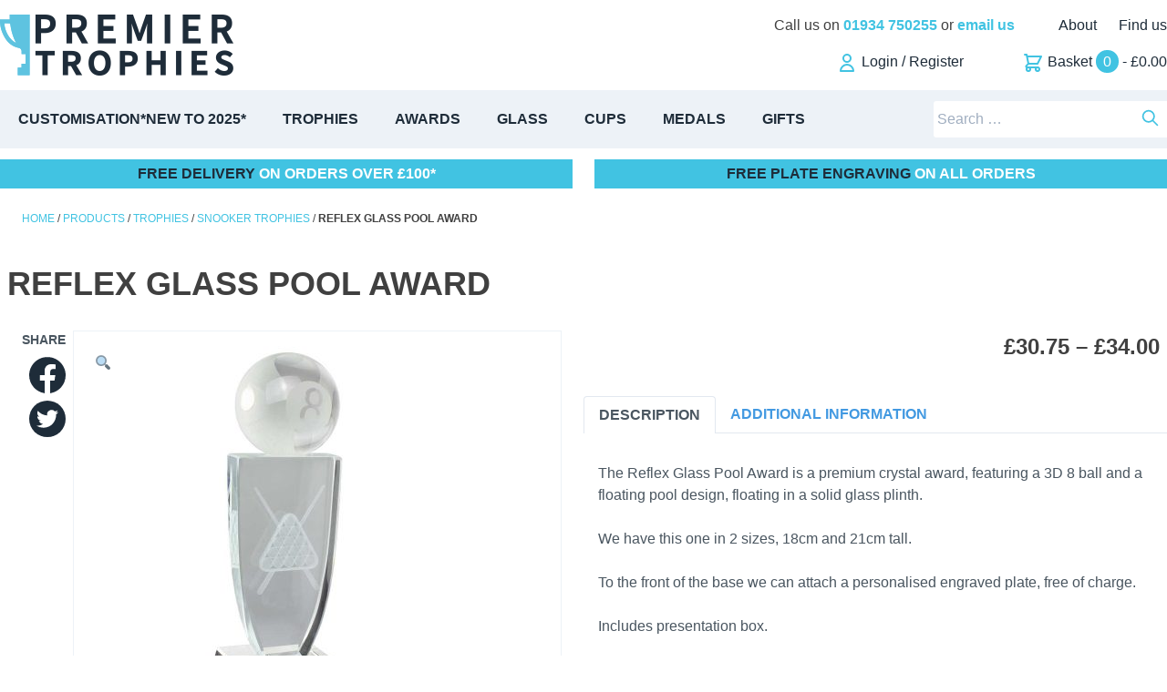

--- FILE ---
content_type: text/html; charset=UTF-8
request_url: https://www.premiertrophies.co.uk/product/reflex-glass-pool-award/
body_size: 22818
content:
<!doctype html>
<html lang="en-GB">
<head>
	<meta charset="UTF-8">
	<meta name="viewport" content="width=device-width, initial-scale=1">
	<link rel="profile" href="https://gmpg.org/xfn/11">

    <!-- Google Universal Analytics -->
    <script type="text/javascript">
        (function(i,s,o,g,r,a,m){i['GoogleAnalyticsObject']=r;i[r]=i[r]||function(){
            (i[r].q=i[r].q||[]).push(arguments)},i[r].l=1*new Date();a=s.createElement(o),
            m=s.getElementsByTagName(o)[0];a.async=1;a.src=g;m.parentNode.insertBefore(a,m)
        })(window,document,'script','//www.google-analytics.com/analytics.js','ga');

        ga('create', 'UA-6015133-1', 'www.premiertrophies.co.uk');
        ga('set', 'anonymizeIp', false);
        ga('send', 'pageview');
    </script>

    <!-- Adroll Section -->
    <script type="text/javascript">
        adroll_adv_id = "64ODF6W6URBQTJRYUACGAJ";
        adroll_pix_id = "7HP3Y3N37ZBJXFQKLBDPCE";
        (function () {
            var oldonload = window.onload;
            window.onload = function(){
                __adroll_loaded=true;
                var scr = document.createElement("script");
                var host = (("https:" == document.location.protocol) ? "https://s.adroll.com" : "http://a.adroll.com");
                scr.setAttribute('async', 'true');
                scr.type = "text/javascript";
                scr.src = host + "/j/roundtrip.js";
                ((document.getElementsByTagName('head') || [null])[0] || document.getElementsByTagName('script')[0].parentNode).appendChild(scr);
                if(oldonload){oldonload()}};
            }()
        );
    </script>
    <script async="true" type="text/javascript" src="https://s.adroll.com/j/roundtrip.js"></script>
    <script id="adroll_scr_exp" onerror="window.adroll_exp_list = [];" type="text/javascript" src="https://s.adroll.com/j/exp/64ODF6W6URBQTJRYUACGAJ/index.js"></script>
    <script type="text/javascript" src="https://s.adroll.com/j/pre/64ODF6W6URBQTJRYUACGAJ/7HP3Y3N37ZBJXFQKLBDPCE/index.js"></script>

    <!-- Google Ads -->
    <script src="https://googleads.g.doubleclick.net/pagead/viewthroughconversion/1036228283/?random=1620298031869&amp;cv=9&amp;fst=1620298031869&amp;num=1&amp;label=qFKcCK6Yv1oQu62O7gM&amp;guid=ON&amp;resp=GooglemKTybQhCsO&amp;eid=2505059651&amp;u_h=1200&amp;u_w=1920&amp;u_ah=1175&amp;u_aw=1920&amp;u_cd=24&amp;u_his=2&amp;u_tz=60&amp;u_java=false&amp;u_nplug=1&amp;u_nmime=3&amp;sendb=1&amp;ig=1&amp;frm=0&amp;url=https%3A%2F%2Fwww.premiertrophies.co.uk%2F&amp;tiba=Trophies%2C%20Medals%20%26%20Awards%20%7C%20Premier%20Trophies&amp;hn=www.googleadservices.com&amp;rfmt=3&amp;fmt=4"></script>


	<meta name='robots' content='index, follow, max-image-preview:large, max-snippet:-1, max-video-preview:-1' />

	<!-- This site is optimized with the Yoast SEO plugin v20.13 - https://yoast.com/wordpress/plugins/seo/ -->
	<title>Reflex Glass Pool Award | Premier Trophies</title>
	<meta name="description" content="Premier Trophies Reflex Glass Pool Award with free engraving" />
	<link rel="canonical" href="https://www.premiertrophies.co.uk/product/reflex-glass-pool-award/" />
	<meta property="og:locale" content="en_GB" />
	<meta property="og:type" content="product" />
	<meta property="og:title" content="Reflex Glass Pool Award | Premier Trophies" />
	<meta property="og:description" content="Premier Trophies Reflex Glass Pool Award with free engraving" />
	<meta property="og:url" content="https://www.premiertrophies.co.uk/product/reflex-glass-pool-award/" />
	<meta property="og:site_name" content="Premier Trophies" />
	<meta property="article:modified_time" content="2024-12-12T09:22:50+00:00" />
	<meta property="og:image" content="https://www.premiertrophies.co.uk/wp-content/uploads/2024/01/CR24173A.jpg" />
	<meta property="og:image:width" content="1000" />
	<meta property="og:image:height" content="1000" />
	<meta property="og:image:type" content="image/jpeg" /><meta property="og:image" content="https://www.premiertrophies.co.uk/wp-content/uploads/2024/01/CR24173.jpg" />
	<meta property="og:image:width" content="1000" />
	<meta property="og:image:height" content="1000" />
	<meta property="og:image:type" content="image/jpeg" />
	<meta name="twitter:card" content="summary_large_image" />
	<meta name="twitter:site" content="@PremierTrophies" />
	<meta name="twitter:label1" content="Availability" />
	<meta name="twitter:data1" content="In stock" />
	<script type="application/ld+json" class="yoast-schema-graph">{"@context":"https://schema.org","@graph":[{"@type":["WebPage","ItemPage"],"@id":"https://www.premiertrophies.co.uk/product/reflex-glass-pool-award/","url":"https://www.premiertrophies.co.uk/product/reflex-glass-pool-award/","name":"Reflex Glass Pool Award | Premier Trophies","isPartOf":{"@id":"https://www.premiertrophies.co.uk/#website"},"primaryImageOfPage":{"@id":"https://www.premiertrophies.co.uk/product/reflex-glass-pool-award/#primaryimage"},"image":{"@id":"https://www.premiertrophies.co.uk/product/reflex-glass-pool-award/#primaryimage"},"thumbnailUrl":"https://www.premiertrophies.co.uk/wp-content/uploads/2024/01/CR24173A.jpg","description":"Premier Trophies Reflex Glass Pool Award with free engraving","breadcrumb":{"@id":"https://www.premiertrophies.co.uk/product/reflex-glass-pool-award/#breadcrumb"},"inLanguage":"en-GB","potentialAction":{"@type":"BuyAction","target":"https://www.premiertrophies.co.uk/product/reflex-glass-pool-award/"}},{"@type":"ImageObject","inLanguage":"en-GB","@id":"https://www.premiertrophies.co.uk/product/reflex-glass-pool-award/#primaryimage","url":"https://www.premiertrophies.co.uk/wp-content/uploads/2024/01/CR24173A.jpg","contentUrl":"https://www.premiertrophies.co.uk/wp-content/uploads/2024/01/CR24173A.jpg","width":1000,"height":1000},{"@type":"BreadcrumbList","@id":"https://www.premiertrophies.co.uk/product/reflex-glass-pool-award/#breadcrumb","itemListElement":[{"@type":"ListItem","position":1,"name":"Home","item":"https://www.premiertrophies.co.uk/"},{"@type":"ListItem","position":2,"name":"Products","item":"https://www.premiertrophies.co.uk/products/"},{"@type":"ListItem","position":3,"name":"Trophies","item":"https://www.premiertrophies.co.uk/category/trophies/"},{"@type":"ListItem","position":4,"name":"Snooker Trophies","item":"https://www.premiertrophies.co.uk/category/trophies/snooker-trophies/"},{"@type":"ListItem","position":5,"name":"Reflex Glass Pool Award"}]},{"@type":"WebSite","@id":"https://www.premiertrophies.co.uk/#website","url":"https://www.premiertrophies.co.uk/","name":"Premier Trophies","description":"Trophies, Medals &amp; Awards","publisher":{"@id":"https://www.premiertrophies.co.uk/#organization"},"potentialAction":[{"@type":"SearchAction","target":{"@type":"EntryPoint","urlTemplate":"https://www.premiertrophies.co.uk/?s={search_term_string}"},"query-input":"required name=search_term_string"}],"inLanguage":"en-GB"},{"@type":"Organization","@id":"https://www.premiertrophies.co.uk/#organization","name":"Premier Trophies","url":"https://www.premiertrophies.co.uk/","logo":{"@type":"ImageObject","inLanguage":"en-GB","@id":"https://www.premiertrophies.co.uk/#/schema/logo/image/","url":"https://www.premiertrophies.co.uk/wp-content/uploads/2020/05/logo.png","contentUrl":"https://www.premiertrophies.co.uk/wp-content/uploads/2020/05/logo.png","width":360,"height":37,"caption":"Premier Trophies"},"image":{"@id":"https://www.premiertrophies.co.uk/#/schema/logo/image/"},"sameAs":["https://www.facebook.com/PremierTrophies","https://twitter.com/PremierTrophies","https://instagram.com/premiertrophies/","https://www.pinterest.com/premiertrophies/"]}]}</script>
	<meta property="og:availability" content="instock" />
	<meta property="product:availability" content="instock" />
	<meta property="product:retailer_item_id" content="CR24173" />
	<meta property="product:condition" content="new" />
	<!-- / Yoast SEO plugin. -->


<link rel='dns-prefetch' href='//cdn.jsdelivr.net' />
<link rel='dns-prefetch' href='//unpkg.com' />
<link rel="alternate" type="application/rss+xml" title="Premier Trophies &raquo; Feed" href="https://www.premiertrophies.co.uk/feed/" />
<link rel="alternate" type="application/rss+xml" title="Premier Trophies &raquo; Comments Feed" href="https://www.premiertrophies.co.uk/comments/feed/" />
<script>
window._wpemojiSettings = {"baseUrl":"https:\/\/s.w.org\/images\/core\/emoji\/14.0.0\/72x72\/","ext":".png","svgUrl":"https:\/\/s.w.org\/images\/core\/emoji\/14.0.0\/svg\/","svgExt":".svg","source":{"concatemoji":"https:\/\/www.premiertrophies.co.uk\/wp\/wp-includes\/js\/wp-emoji-release.min.js?ver=9330daf726af193fcf287255c8ad0028"}};
/*! This file is auto-generated */
!function(e,a,t){var n,r,o,i=a.createElement("canvas"),p=i.getContext&&i.getContext("2d");function s(e,t){p.clearRect(0,0,i.width,i.height),p.fillText(e,0,0);e=i.toDataURL();return p.clearRect(0,0,i.width,i.height),p.fillText(t,0,0),e===i.toDataURL()}function c(e){var t=a.createElement("script");t.src=e,t.defer=t.type="text/javascript",a.getElementsByTagName("head")[0].appendChild(t)}for(o=Array("flag","emoji"),t.supports={everything:!0,everythingExceptFlag:!0},r=0;r<o.length;r++)t.supports[o[r]]=function(e){if(p&&p.fillText)switch(p.textBaseline="top",p.font="600 32px Arial",e){case"flag":return s("\ud83c\udff3\ufe0f\u200d\u26a7\ufe0f","\ud83c\udff3\ufe0f\u200b\u26a7\ufe0f")?!1:!s("\ud83c\uddfa\ud83c\uddf3","\ud83c\uddfa\u200b\ud83c\uddf3")&&!s("\ud83c\udff4\udb40\udc67\udb40\udc62\udb40\udc65\udb40\udc6e\udb40\udc67\udb40\udc7f","\ud83c\udff4\u200b\udb40\udc67\u200b\udb40\udc62\u200b\udb40\udc65\u200b\udb40\udc6e\u200b\udb40\udc67\u200b\udb40\udc7f");case"emoji":return!s("\ud83e\udef1\ud83c\udffb\u200d\ud83e\udef2\ud83c\udfff","\ud83e\udef1\ud83c\udffb\u200b\ud83e\udef2\ud83c\udfff")}return!1}(o[r]),t.supports.everything=t.supports.everything&&t.supports[o[r]],"flag"!==o[r]&&(t.supports.everythingExceptFlag=t.supports.everythingExceptFlag&&t.supports[o[r]]);t.supports.everythingExceptFlag=t.supports.everythingExceptFlag&&!t.supports.flag,t.DOMReady=!1,t.readyCallback=function(){t.DOMReady=!0},t.supports.everything||(n=function(){t.readyCallback()},a.addEventListener?(a.addEventListener("DOMContentLoaded",n,!1),e.addEventListener("load",n,!1)):(e.attachEvent("onload",n),a.attachEvent("onreadystatechange",function(){"complete"===a.readyState&&t.readyCallback()})),(e=t.source||{}).concatemoji?c(e.concatemoji):e.wpemoji&&e.twemoji&&(c(e.twemoji),c(e.wpemoji)))}(window,document,window._wpemojiSettings);
</script>
<style>
img.wp-smiley,
img.emoji {
	display: inline !important;
	border: none !important;
	box-shadow: none !important;
	height: 1em !important;
	width: 1em !important;
	margin: 0 0.07em !important;
	vertical-align: -0.1em !important;
	background: none !important;
	padding: 0 !important;
}
</style>
	<link rel='stylesheet' id='wp-block-library-css' href='https://www.premiertrophies.co.uk/wp/wp-includes/css/dist/block-library/style.min.css?ver=9330daf726af193fcf287255c8ad0028' media='all' />
<link rel='stylesheet' id='wc-blocks-vendors-style-css' href='https://www.premiertrophies.co.uk/wp-content/plugins/woocommerce/packages/woocommerce-blocks/build/wc-blocks-vendors-style.css?ver=10.4.6' media='all' />
<link rel='stylesheet' id='wc-blocks-style-css' href='https://www.premiertrophies.co.uk/wp-content/plugins/woocommerce/packages/woocommerce-blocks/build/wc-blocks-style.css?ver=10.4.6' media='all' />
<link rel='stylesheet' id='classic-theme-styles-css' href='https://www.premiertrophies.co.uk/wp/wp-includes/css/classic-themes.min.css?ver=9330daf726af193fcf287255c8ad0028' media='all' />
<style id='global-styles-inline-css'>
body{--wp--preset--color--black: #000000;--wp--preset--color--cyan-bluish-gray: #abb8c3;--wp--preset--color--white: #ffffff;--wp--preset--color--pale-pink: #f78da7;--wp--preset--color--vivid-red: #cf2e2e;--wp--preset--color--luminous-vivid-orange: #ff6900;--wp--preset--color--luminous-vivid-amber: #fcb900;--wp--preset--color--light-green-cyan: #7bdcb5;--wp--preset--color--vivid-green-cyan: #00d084;--wp--preset--color--pale-cyan-blue: #8ed1fc;--wp--preset--color--vivid-cyan-blue: #0693e3;--wp--preset--color--vivid-purple: #9b51e0;--wp--preset--gradient--vivid-cyan-blue-to-vivid-purple: linear-gradient(135deg,rgba(6,147,227,1) 0%,rgb(155,81,224) 100%);--wp--preset--gradient--light-green-cyan-to-vivid-green-cyan: linear-gradient(135deg,rgb(122,220,180) 0%,rgb(0,208,130) 100%);--wp--preset--gradient--luminous-vivid-amber-to-luminous-vivid-orange: linear-gradient(135deg,rgba(252,185,0,1) 0%,rgba(255,105,0,1) 100%);--wp--preset--gradient--luminous-vivid-orange-to-vivid-red: linear-gradient(135deg,rgba(255,105,0,1) 0%,rgb(207,46,46) 100%);--wp--preset--gradient--very-light-gray-to-cyan-bluish-gray: linear-gradient(135deg,rgb(238,238,238) 0%,rgb(169,184,195) 100%);--wp--preset--gradient--cool-to-warm-spectrum: linear-gradient(135deg,rgb(74,234,220) 0%,rgb(151,120,209) 20%,rgb(207,42,186) 40%,rgb(238,44,130) 60%,rgb(251,105,98) 80%,rgb(254,248,76) 100%);--wp--preset--gradient--blush-light-purple: linear-gradient(135deg,rgb(255,206,236) 0%,rgb(152,150,240) 100%);--wp--preset--gradient--blush-bordeaux: linear-gradient(135deg,rgb(254,205,165) 0%,rgb(254,45,45) 50%,rgb(107,0,62) 100%);--wp--preset--gradient--luminous-dusk: linear-gradient(135deg,rgb(255,203,112) 0%,rgb(199,81,192) 50%,rgb(65,88,208) 100%);--wp--preset--gradient--pale-ocean: linear-gradient(135deg,rgb(255,245,203) 0%,rgb(182,227,212) 50%,rgb(51,167,181) 100%);--wp--preset--gradient--electric-grass: linear-gradient(135deg,rgb(202,248,128) 0%,rgb(113,206,126) 100%);--wp--preset--gradient--midnight: linear-gradient(135deg,rgb(2,3,129) 0%,rgb(40,116,252) 100%);--wp--preset--duotone--dark-grayscale: url('#wp-duotone-dark-grayscale');--wp--preset--duotone--grayscale: url('#wp-duotone-grayscale');--wp--preset--duotone--purple-yellow: url('#wp-duotone-purple-yellow');--wp--preset--duotone--blue-red: url('#wp-duotone-blue-red');--wp--preset--duotone--midnight: url('#wp-duotone-midnight');--wp--preset--duotone--magenta-yellow: url('#wp-duotone-magenta-yellow');--wp--preset--duotone--purple-green: url('#wp-duotone-purple-green');--wp--preset--duotone--blue-orange: url('#wp-duotone-blue-orange');--wp--preset--font-size--small: 13px;--wp--preset--font-size--medium: 20px;--wp--preset--font-size--large: 36px;--wp--preset--font-size--x-large: 42px;--wp--preset--spacing--20: 0.44rem;--wp--preset--spacing--30: 0.67rem;--wp--preset--spacing--40: 1rem;--wp--preset--spacing--50: 1.5rem;--wp--preset--spacing--60: 2.25rem;--wp--preset--spacing--70: 3.38rem;--wp--preset--spacing--80: 5.06rem;--wp--preset--shadow--natural: 6px 6px 9px rgba(0, 0, 0, 0.2);--wp--preset--shadow--deep: 12px 12px 50px rgba(0, 0, 0, 0.4);--wp--preset--shadow--sharp: 6px 6px 0px rgba(0, 0, 0, 0.2);--wp--preset--shadow--outlined: 6px 6px 0px -3px rgba(255, 255, 255, 1), 6px 6px rgba(0, 0, 0, 1);--wp--preset--shadow--crisp: 6px 6px 0px rgba(0, 0, 0, 1);}:where(.is-layout-flex){gap: 0.5em;}body .is-layout-flow > .alignleft{float: left;margin-inline-start: 0;margin-inline-end: 2em;}body .is-layout-flow > .alignright{float: right;margin-inline-start: 2em;margin-inline-end: 0;}body .is-layout-flow > .aligncenter{margin-left: auto !important;margin-right: auto !important;}body .is-layout-constrained > .alignleft{float: left;margin-inline-start: 0;margin-inline-end: 2em;}body .is-layout-constrained > .alignright{float: right;margin-inline-start: 2em;margin-inline-end: 0;}body .is-layout-constrained > .aligncenter{margin-left: auto !important;margin-right: auto !important;}body .is-layout-constrained > :where(:not(.alignleft):not(.alignright):not(.alignfull)){max-width: var(--wp--style--global--content-size);margin-left: auto !important;margin-right: auto !important;}body .is-layout-constrained > .alignwide{max-width: var(--wp--style--global--wide-size);}body .is-layout-flex{display: flex;}body .is-layout-flex{flex-wrap: wrap;align-items: center;}body .is-layout-flex > *{margin: 0;}:where(.wp-block-columns.is-layout-flex){gap: 2em;}.has-black-color{color: var(--wp--preset--color--black) !important;}.has-cyan-bluish-gray-color{color: var(--wp--preset--color--cyan-bluish-gray) !important;}.has-white-color{color: var(--wp--preset--color--white) !important;}.has-pale-pink-color{color: var(--wp--preset--color--pale-pink) !important;}.has-vivid-red-color{color: var(--wp--preset--color--vivid-red) !important;}.has-luminous-vivid-orange-color{color: var(--wp--preset--color--luminous-vivid-orange) !important;}.has-luminous-vivid-amber-color{color: var(--wp--preset--color--luminous-vivid-amber) !important;}.has-light-green-cyan-color{color: var(--wp--preset--color--light-green-cyan) !important;}.has-vivid-green-cyan-color{color: var(--wp--preset--color--vivid-green-cyan) !important;}.has-pale-cyan-blue-color{color: var(--wp--preset--color--pale-cyan-blue) !important;}.has-vivid-cyan-blue-color{color: var(--wp--preset--color--vivid-cyan-blue) !important;}.has-vivid-purple-color{color: var(--wp--preset--color--vivid-purple) !important;}.has-black-background-color{background-color: var(--wp--preset--color--black) !important;}.has-cyan-bluish-gray-background-color{background-color: var(--wp--preset--color--cyan-bluish-gray) !important;}.has-white-background-color{background-color: var(--wp--preset--color--white) !important;}.has-pale-pink-background-color{background-color: var(--wp--preset--color--pale-pink) !important;}.has-vivid-red-background-color{background-color: var(--wp--preset--color--vivid-red) !important;}.has-luminous-vivid-orange-background-color{background-color: var(--wp--preset--color--luminous-vivid-orange) !important;}.has-luminous-vivid-amber-background-color{background-color: var(--wp--preset--color--luminous-vivid-amber) !important;}.has-light-green-cyan-background-color{background-color: var(--wp--preset--color--light-green-cyan) !important;}.has-vivid-green-cyan-background-color{background-color: var(--wp--preset--color--vivid-green-cyan) !important;}.has-pale-cyan-blue-background-color{background-color: var(--wp--preset--color--pale-cyan-blue) !important;}.has-vivid-cyan-blue-background-color{background-color: var(--wp--preset--color--vivid-cyan-blue) !important;}.has-vivid-purple-background-color{background-color: var(--wp--preset--color--vivid-purple) !important;}.has-black-border-color{border-color: var(--wp--preset--color--black) !important;}.has-cyan-bluish-gray-border-color{border-color: var(--wp--preset--color--cyan-bluish-gray) !important;}.has-white-border-color{border-color: var(--wp--preset--color--white) !important;}.has-pale-pink-border-color{border-color: var(--wp--preset--color--pale-pink) !important;}.has-vivid-red-border-color{border-color: var(--wp--preset--color--vivid-red) !important;}.has-luminous-vivid-orange-border-color{border-color: var(--wp--preset--color--luminous-vivid-orange) !important;}.has-luminous-vivid-amber-border-color{border-color: var(--wp--preset--color--luminous-vivid-amber) !important;}.has-light-green-cyan-border-color{border-color: var(--wp--preset--color--light-green-cyan) !important;}.has-vivid-green-cyan-border-color{border-color: var(--wp--preset--color--vivid-green-cyan) !important;}.has-pale-cyan-blue-border-color{border-color: var(--wp--preset--color--pale-cyan-blue) !important;}.has-vivid-cyan-blue-border-color{border-color: var(--wp--preset--color--vivid-cyan-blue) !important;}.has-vivid-purple-border-color{border-color: var(--wp--preset--color--vivid-purple) !important;}.has-vivid-cyan-blue-to-vivid-purple-gradient-background{background: var(--wp--preset--gradient--vivid-cyan-blue-to-vivid-purple) !important;}.has-light-green-cyan-to-vivid-green-cyan-gradient-background{background: var(--wp--preset--gradient--light-green-cyan-to-vivid-green-cyan) !important;}.has-luminous-vivid-amber-to-luminous-vivid-orange-gradient-background{background: var(--wp--preset--gradient--luminous-vivid-amber-to-luminous-vivid-orange) !important;}.has-luminous-vivid-orange-to-vivid-red-gradient-background{background: var(--wp--preset--gradient--luminous-vivid-orange-to-vivid-red) !important;}.has-very-light-gray-to-cyan-bluish-gray-gradient-background{background: var(--wp--preset--gradient--very-light-gray-to-cyan-bluish-gray) !important;}.has-cool-to-warm-spectrum-gradient-background{background: var(--wp--preset--gradient--cool-to-warm-spectrum) !important;}.has-blush-light-purple-gradient-background{background: var(--wp--preset--gradient--blush-light-purple) !important;}.has-blush-bordeaux-gradient-background{background: var(--wp--preset--gradient--blush-bordeaux) !important;}.has-luminous-dusk-gradient-background{background: var(--wp--preset--gradient--luminous-dusk) !important;}.has-pale-ocean-gradient-background{background: var(--wp--preset--gradient--pale-ocean) !important;}.has-electric-grass-gradient-background{background: var(--wp--preset--gradient--electric-grass) !important;}.has-midnight-gradient-background{background: var(--wp--preset--gradient--midnight) !important;}.has-small-font-size{font-size: var(--wp--preset--font-size--small) !important;}.has-medium-font-size{font-size: var(--wp--preset--font-size--medium) !important;}.has-large-font-size{font-size: var(--wp--preset--font-size--large) !important;}.has-x-large-font-size{font-size: var(--wp--preset--font-size--x-large) !important;}
.wp-block-navigation a:where(:not(.wp-element-button)){color: inherit;}
:where(.wp-block-columns.is-layout-flex){gap: 2em;}
.wp-block-pullquote{font-size: 1.5em;line-height: 1.6;}
</style>
<link rel='stylesheet' id='contact-form-7-css' href='https://www.premiertrophies.co.uk/wp-content/plugins/contact-form-7/includes/css/styles.css?ver=5.8' media='all' />
<link rel='stylesheet' id='photoswipe-css' href='https://www.premiertrophies.co.uk/wp-content/plugins/woocommerce/assets/css/photoswipe/photoswipe.min.css?ver=7.9.0' media='all' />
<link rel='stylesheet' id='photoswipe-default-skin-css' href='https://www.premiertrophies.co.uk/wp-content/plugins/woocommerce/assets/css/photoswipe/default-skin/default-skin.min.css?ver=7.9.0' media='all' />
<style id='woocommerce-inline-inline-css'>
.woocommerce form .form-row .required { visibility: visible; }
</style>
<link rel='stylesheet' id='dashicons-css' href='https://www.premiertrophies.co.uk/wp/wp-includes/css/dashicons.min.css?ver=9330daf726af193fcf287255c8ad0028' media='all' />
<link rel='stylesheet' id='woocommerce-addons-css-css' href='https://www.premiertrophies.co.uk/wp-content/plugins/woocommerce-product-addons/assets/css/frontend/frontend.css?ver=6.5.0' media='all' />
<link rel='stylesheet' id='rockit-style-tippy-css' href='https://unpkg.com/tippy.js@5/dist/backdrop.css?ver=1.0.1' media='all' />
<link rel='stylesheet' id='rockit-style-css' href='https://www.premiertrophies.co.uk/wp-content/themes/rockit/style.css?ver=1.0.1' media='all' />
<script type="text/template" id="tmpl-variation-template">
	<div class="woocommerce-variation-description">{{{ data.variation.variation_description }}}</div>
	<div class="woocommerce-variation-price">{{{ data.variation.price_html }}}</div>
	<div class="woocommerce-variation-availability">{{{ data.variation.availability_html }}}</div>
</script>
<script type="text/template" id="tmpl-unavailable-variation-template">
	<p>Sorry, this product is unavailable. Please choose a different combination.</p>
</script>
<script src='https://www.premiertrophies.co.uk/wp/wp-includes/js/jquery/jquery.min.js?ver=3.6.4' id='jquery-core-js'></script>
<script id='wc-settings-dep-in-header-js-after'>
console.warn( "Scripts that have a dependency on [wc-settings, wc-blocks-checkout] must be loaded in the footer, automatewoo-marketing-optin-editor-script was registered to load in the header, but has been switched to load in the footer instead. See https://github.com/woocommerce/woocommerce-gutenberg-products-block/pull/5059" );
</script>
<link rel="https://api.w.org/" href="https://www.premiertrophies.co.uk/wp-json/" /><link rel="alternate" type="application/json" href="https://www.premiertrophies.co.uk/wp-json/wp/v2/product/55909" /><link rel="EditURI" type="application/rsd+xml" title="RSD" href="https://www.premiertrophies.co.uk/wp/xmlrpc.php?rsd" />
<link rel="wlwmanifest" type="application/wlwmanifest+xml" href="https://www.premiertrophies.co.uk/wp/wp-includes/wlwmanifest.xml" />

<link rel='shortlink' href='https://www.premiertrophies.co.uk/?p=55909' />
<link rel="alternate" type="application/json+oembed" href="https://www.premiertrophies.co.uk/wp-json/oembed/1.0/embed?url=https%3A%2F%2Fwww.premiertrophies.co.uk%2Fproduct%2Freflex-glass-pool-award%2F" />
<link rel="alternate" type="text/xml+oembed" href="https://www.premiertrophies.co.uk/wp-json/oembed/1.0/embed?url=https%3A%2F%2Fwww.premiertrophies.co.uk%2Fproduct%2Freflex-glass-pool-award%2F&#038;format=xml" />
<!-- Stream WordPress user activity plugin v3.9.3 -->
		<script>
			document.documentElement.className = document.documentElement.className.replace( 'no-js', 'js' );
		</script>
				<style>
			.no-js img.lazyload { display: none; }
			figure.wp-block-image img.lazyloading { min-width: 150px; }
							.lazyload, .lazyloading { opacity: 0; }
				.lazyloaded {
					opacity: 1;
					transition: opacity 400ms;
					transition-delay: 0ms;
				}
					</style>
			<noscript><style>.woocommerce-product-gallery{ opacity: 1 !important; }</style></noscript>
	<link rel="icon" href="https://www.premiertrophies.co.uk/wp-content/uploads/2020/08/cropped-premier-trophies-favicon-260x260-1-32x32.png" sizes="32x32" />
<link rel="icon" href="https://www.premiertrophies.co.uk/wp-content/uploads/2020/08/cropped-premier-trophies-favicon-260x260-1-192x192.png" sizes="192x192" />
<link rel="apple-touch-icon" href="https://www.premiertrophies.co.uk/wp-content/uploads/2020/08/cropped-premier-trophies-favicon-260x260-1-180x180.png" />
<meta name="msapplication-TileImage" content="https://www.premiertrophies.co.uk/wp-content/uploads/2020/08/cropped-premier-trophies-favicon-260x260-1-270x270.png" />
</head>

<body class="product-template-default single single-product postid-55909 wp-custom-logo theme-rockit woocommerce woocommerce-page woocommerce-no-js woocommerce-active">
<svg xmlns="http://www.w3.org/2000/svg" viewBox="0 0 0 0" width="0" height="0" focusable="false" role="none" style="visibility: hidden; position: absolute; left: -9999px; overflow: hidden;" ><defs><filter id="wp-duotone-dark-grayscale"><feColorMatrix color-interpolation-filters="sRGB" type="matrix" values=" .299 .587 .114 0 0 .299 .587 .114 0 0 .299 .587 .114 0 0 .299 .587 .114 0 0 " /><feComponentTransfer color-interpolation-filters="sRGB" ><feFuncR type="table" tableValues="0 0.49803921568627" /><feFuncG type="table" tableValues="0 0.49803921568627" /><feFuncB type="table" tableValues="0 0.49803921568627" /><feFuncA type="table" tableValues="1 1" /></feComponentTransfer><feComposite in2="SourceGraphic" operator="in" /></filter></defs></svg><svg xmlns="http://www.w3.org/2000/svg" viewBox="0 0 0 0" width="0" height="0" focusable="false" role="none" style="visibility: hidden; position: absolute; left: -9999px; overflow: hidden;" ><defs><filter id="wp-duotone-grayscale"><feColorMatrix color-interpolation-filters="sRGB" type="matrix" values=" .299 .587 .114 0 0 .299 .587 .114 0 0 .299 .587 .114 0 0 .299 .587 .114 0 0 " /><feComponentTransfer color-interpolation-filters="sRGB" ><feFuncR type="table" tableValues="0 1" /><feFuncG type="table" tableValues="0 1" /><feFuncB type="table" tableValues="0 1" /><feFuncA type="table" tableValues="1 1" /></feComponentTransfer><feComposite in2="SourceGraphic" operator="in" /></filter></defs></svg><svg xmlns="http://www.w3.org/2000/svg" viewBox="0 0 0 0" width="0" height="0" focusable="false" role="none" style="visibility: hidden; position: absolute; left: -9999px; overflow: hidden;" ><defs><filter id="wp-duotone-purple-yellow"><feColorMatrix color-interpolation-filters="sRGB" type="matrix" values=" .299 .587 .114 0 0 .299 .587 .114 0 0 .299 .587 .114 0 0 .299 .587 .114 0 0 " /><feComponentTransfer color-interpolation-filters="sRGB" ><feFuncR type="table" tableValues="0.54901960784314 0.98823529411765" /><feFuncG type="table" tableValues="0 1" /><feFuncB type="table" tableValues="0.71764705882353 0.25490196078431" /><feFuncA type="table" tableValues="1 1" /></feComponentTransfer><feComposite in2="SourceGraphic" operator="in" /></filter></defs></svg><svg xmlns="http://www.w3.org/2000/svg" viewBox="0 0 0 0" width="0" height="0" focusable="false" role="none" style="visibility: hidden; position: absolute; left: -9999px; overflow: hidden;" ><defs><filter id="wp-duotone-blue-red"><feColorMatrix color-interpolation-filters="sRGB" type="matrix" values=" .299 .587 .114 0 0 .299 .587 .114 0 0 .299 .587 .114 0 0 .299 .587 .114 0 0 " /><feComponentTransfer color-interpolation-filters="sRGB" ><feFuncR type="table" tableValues="0 1" /><feFuncG type="table" tableValues="0 0.27843137254902" /><feFuncB type="table" tableValues="0.5921568627451 0.27843137254902" /><feFuncA type="table" tableValues="1 1" /></feComponentTransfer><feComposite in2="SourceGraphic" operator="in" /></filter></defs></svg><svg xmlns="http://www.w3.org/2000/svg" viewBox="0 0 0 0" width="0" height="0" focusable="false" role="none" style="visibility: hidden; position: absolute; left: -9999px; overflow: hidden;" ><defs><filter id="wp-duotone-midnight"><feColorMatrix color-interpolation-filters="sRGB" type="matrix" values=" .299 .587 .114 0 0 .299 .587 .114 0 0 .299 .587 .114 0 0 .299 .587 .114 0 0 " /><feComponentTransfer color-interpolation-filters="sRGB" ><feFuncR type="table" tableValues="0 0" /><feFuncG type="table" tableValues="0 0.64705882352941" /><feFuncB type="table" tableValues="0 1" /><feFuncA type="table" tableValues="1 1" /></feComponentTransfer><feComposite in2="SourceGraphic" operator="in" /></filter></defs></svg><svg xmlns="http://www.w3.org/2000/svg" viewBox="0 0 0 0" width="0" height="0" focusable="false" role="none" style="visibility: hidden; position: absolute; left: -9999px; overflow: hidden;" ><defs><filter id="wp-duotone-magenta-yellow"><feColorMatrix color-interpolation-filters="sRGB" type="matrix" values=" .299 .587 .114 0 0 .299 .587 .114 0 0 .299 .587 .114 0 0 .299 .587 .114 0 0 " /><feComponentTransfer color-interpolation-filters="sRGB" ><feFuncR type="table" tableValues="0.78039215686275 1" /><feFuncG type="table" tableValues="0 0.94901960784314" /><feFuncB type="table" tableValues="0.35294117647059 0.47058823529412" /><feFuncA type="table" tableValues="1 1" /></feComponentTransfer><feComposite in2="SourceGraphic" operator="in" /></filter></defs></svg><svg xmlns="http://www.w3.org/2000/svg" viewBox="0 0 0 0" width="0" height="0" focusable="false" role="none" style="visibility: hidden; position: absolute; left: -9999px; overflow: hidden;" ><defs><filter id="wp-duotone-purple-green"><feColorMatrix color-interpolation-filters="sRGB" type="matrix" values=" .299 .587 .114 0 0 .299 .587 .114 0 0 .299 .587 .114 0 0 .299 .587 .114 0 0 " /><feComponentTransfer color-interpolation-filters="sRGB" ><feFuncR type="table" tableValues="0.65098039215686 0.40392156862745" /><feFuncG type="table" tableValues="0 1" /><feFuncB type="table" tableValues="0.44705882352941 0.4" /><feFuncA type="table" tableValues="1 1" /></feComponentTransfer><feComposite in2="SourceGraphic" operator="in" /></filter></defs></svg><svg xmlns="http://www.w3.org/2000/svg" viewBox="0 0 0 0" width="0" height="0" focusable="false" role="none" style="visibility: hidden; position: absolute; left: -9999px; overflow: hidden;" ><defs><filter id="wp-duotone-blue-orange"><feColorMatrix color-interpolation-filters="sRGB" type="matrix" values=" .299 .587 .114 0 0 .299 .587 .114 0 0 .299 .587 .114 0 0 .299 .587 .114 0 0 " /><feComponentTransfer color-interpolation-filters="sRGB" ><feFuncR type="table" tableValues="0.098039215686275 1" /><feFuncG type="table" tableValues="0 0.66274509803922" /><feFuncB type="table" tableValues="0.84705882352941 0.41960784313725" /><feFuncA type="table" tableValues="1 1" /></feComponentTransfer><feComposite in2="SourceGraphic" operator="in" /></filter></defs></svg>
	<header x-data="{ mobileMenu : false }">
		<div class="flex flex-row flex-wrap lg:flex-no-wrap container mx-auto w-full py-4 px-4 lg:px-0">
			<div class="flex items-center w-1/2">
				<a href="https://www.premiertrophies.co.uk/" class="custom-logo-link" rel="home"><img width="256" height="67"   alt="Premier Trophies" decoding="async" data-srcset="https://www.premiertrophies.co.uk/wp-content/uploads/2023/01/original-colour-new-logo-1.png 256w, https://www.premiertrophies.co.uk/wp-content/uploads/2023/01/original-colour-new-logo-1-100x26.png 100w"  data-src="https://www.premiertrophies.co.uk/wp-content/uploads/2023/01/original-colour-new-logo-1.png" data-sizes="(max-width: 256px) 100vw, 256px" class="custom-logo lazyload" src="[data-uri]" /><noscript><img width="256" height="67" src="https://www.premiertrophies.co.uk/wp-content/uploads/2023/01/original-colour-new-logo-1.png" class="custom-logo" alt="Premier Trophies" decoding="async" srcset="https://www.premiertrophies.co.uk/wp-content/uploads/2023/01/original-colour-new-logo-1.png 256w, https://www.premiertrophies.co.uk/wp-content/uploads/2023/01/original-colour-new-logo-1-100x26.png 100w" sizes="(max-width: 256px) 100vw, 256px" /></noscript></a>			</div>

            
            <div class="flex w-1/2 justify-end lg:justify-center md:items-center lg:hidden">
                <ul class="flex flex-row md:justify-end list-none font-sm m-0">
                    <li>
                        <a href="tel:01934 750255" class="text-primary font-bold">01934 750255</a>
                    </li>
                </ul>
            </div>

			<div class="flex flex-col w-full md:mt-2 lg:mt-0 lg:w-1/2">
				<div class="hidden lg:inline">
					<ul class="flex flex-row md:justify-end list-none font-sm mx-0 mb-4">
						<li class="px-6">Call us on <a href="tel:01934 750255" class="text-primary font-bold">01934 750255</a> or <a href="mailto:&#105;&#110;f&#111;&#64;&#112;remi&#101;r&#116;&#114;&#111;p&#104;ie&#115;&#46;co.uk" class="text-primary font-bold">email us</a></li>
						<li id="menu-item-94" ><a class="px-6 last:pr-0 transition duration-500 ease-in-out text-secondary hover:text-primary" href="https://www.premiertrophies.co.uk/about-us/">About</a></li>
<li id="menu-item-153" ><a class="px-6 last:pr-0 transition duration-500 ease-in-out text-secondary hover:text-primary" href="https://www.premiertrophies.co.uk/contact-us/">Find us</a></li>
					</ul>
				</div>
				<div>
					<ul class="flex flex-row justify-between items-center lg:justify-end list-none mx-0 mt-4 mb-0 md:mt-0">
						<li class="login-link mr-auto lg:mr-16">
                                                            <a class="inline-block align-middle transition duration-500 ease-in-out text-secondary hover:text-primary" href="https://www.premiertrophies.co.uk/my-account/" title="Login / Sign-up">
                                    <div class="text-primary inline-block align-middle">
                                        <svg class="w-6 h-6 stroke-current" fill="none" viewBox="0 0 24 24" xmlns="http://www.w3.org/2000/svg"><path stroke-linecap="round" stroke-linejoin="round" stroke-width="2" d="M16 7a4 4 0 11-8 0 4 4 0 018 0zM12 14a7 7 0 00-7 7h14a7 7 0 00-7-7z"></path></svg>
                                    </div>
                                    <span class="inline-block">
                                        Login / Register                                    </span>
                                </a>
                                                    </li>
						<li class="basket-link mr-6 lg:mr-0">
                            <div class="inline-block align-middle">
                                 <a href="https://www.premiertrophies.co.uk/basket/" class="group transition duration-500 ease-in-out text-secondary hover:text-primary">

                                    <div class="text-primary inline-block align-middle">
                                        <svg class="w-6 h-6 stroke-current" fill="none" viewBox="0 0 24 24" xmlns="http://www.w3.org/2000/svg"><path stroke-linecap="round" stroke-linejoin="round" stroke-width="2" d="M3 3h2l.4 2M7 13h10l4-8H5.4M7 13L5.4 5M7 13l-2.293 2.293c-.63.63-.184 1.707.707 1.707H17m0 0a2 2 0 100 4 2 2 0 000-4zm-8 2a2 2 0 11-4 0 2 2 0 014 0z"></path></svg>
                                    </div>

                                    <span class="hidden sm:inline-block">
                                        Basket
                                        <Basket class="hidden lg:inline"><span class="transition duration-500 ease-in-out bg-primary text-white group-hover:bg-secondary rounded-full py-1 px-2">0</span> - <span class="woocommerce-Price-amount amount"><bdi><span class="woocommerce-Price-currencySymbol">&pound;</span>0.00</bdi></span></Basket>
                                    </span>
                                </a>
                            </div>
                        </li>
                        <li class="mobile-menu-toggle lg:hidden" data-behaviour="mobile-menu-toggle">
                            <button class="text-white p-3 uppercase" @click.prevent="mobileMenu = !mobileMenu ">
                                <svg class="w-6 h-6" fill="none" stroke="currentColor" viewBox="0 0 24 24" xmlns="http://www.w3.org/2000/svg"><path stroke-linecap="round" stroke-linejoin="round" stroke-width="2" d="M4 6h16M4 12h16M4 18h16"></path></svg><span class="sr-only">Menu</span>
                            </button>
                        </li>
					</ul>
				</div>
			</div>
        </div>

                <!-- Main nav/ mega menu on desktop (Not shown on mobile) -->
        <nav class="mega-menu-nav relative bg-gray-200 text-secondary hidden lg:block">
            <div class="container mx-auto flex flex-col lg:flex-row justify-between items-center">
                <ul class="mega-menu__list-parent flex flex-col w-full lg:flex-row lg:w-auto">
                                    <li class="mega-menu__list-parent-item hoverable uppercase font-bold text-secondary hover:text-primary hover:text-primary">
                        <a href="https://www.premiertrophies.co.uk/category/customisationnew-to-2025/" class="relative block py-6 px-4 lg:p-5 text-sm lg:text-base font-bold hover:bg-gray-200 text-secondary hover:text-primary ">
                            CUSTOMISATION*NEW TO 2025*                        </a>
                        <div role="hover" class="mega-menu border-t-2 border-gray-300 p-6 mb-16 sm:mb-0 shadow-xl bg-gray-200 z-20">
                            <div class="container w-full flex flex-wrap justify-between mx-auto">
                                <ul class="mega-menu__list-children px-4 w-full sm:w-1/2 lg:w-3/4 lg:border-b-0 pb-6 pt-6 lg:pt-3">
                                    <li class="mega-menu__list-children-item">
                                        <a href="https://www.premiertrophies.co.uk/category/customisationnew-to-2025/" class="block py-1 text-black text-sm font-semibold capitalize hover:text-primary">View all CUSTOMISATION*NEW TO 2025*</a>
                                    </li>
                                                                    <li class="mega-menu__list-children-item">
                                    <a href="https://www.premiertrophies.co.uk/category/customisationnew-to-2025/glassware-customisationnew-to-2025/" class="block py-1 text-black text-sm font-normal capitalize hover:text-primary">Glassware</a>
                                    </li>
                                                                    <li class="mega-menu__list-children-item">
                                    <a href="https://www.premiertrophies.co.uk/category/customisationnew-to-2025/keyrings/" class="block py-1 text-black text-sm font-normal capitalize hover:text-primary">Keyrings</a>
                                    </li>
                                                                </ul>
                                                            </div>
                        </div>
                    </li>
                                    <li class="mega-menu__list-parent-item hoverable uppercase font-bold text-secondary hover:text-primary hover:text-primary">
                        <a href="https://www.premiertrophies.co.uk/category/trophies/" class="relative block py-6 px-4 lg:p-5 text-sm lg:text-base font-bold hover:bg-gray-200 text-secondary hover:text-primary ">
                            Trophies                        </a>
                        <div role="hover" class="mega-menu border-t-2 border-gray-300 p-6 mb-16 sm:mb-0 shadow-xl bg-gray-200 z-20">
                            <div class="container w-full flex flex-wrap justify-between mx-auto">
                                <ul class="mega-menu__list-children px-4 w-full sm:w-1/2 lg:w-3/4 lg:border-b-0 pb-6 pt-6 lg:pt-3">
                                    <li class="mega-menu__list-children-item">
                                        <a href="https://www.premiertrophies.co.uk/category/trophies/" class="block py-1 text-black text-sm font-semibold capitalize hover:text-primary">View all Trophies</a>
                                    </li>
                                                                    <li class="mega-menu__list-children-item">
                                    <a href="https://www.premiertrophies.co.uk/category/trophies/dominoes-trophies/" class="block py-1 text-black text-sm font-normal capitalize hover:text-primary">Dominoes Trophies</a>
                                    </li>
                                                                    <li class="mega-menu__list-children-item">
                                    <a href="https://www.premiertrophies.co.uk/category/trophies/multisport-trophies/" class="block py-1 text-black text-sm font-normal capitalize hover:text-primary">Multisport Trophies</a>
                                    </li>
                                                                    <li class="mega-menu__list-children-item">
                                    <a href="https://www.premiertrophies.co.uk/category/trophies/padel-trophies/" class="block py-1 text-black text-sm font-normal capitalize hover:text-primary">Padel Trophies</a>
                                    </li>
                                                                    <li class="mega-menu__list-children-item">
                                    <a href="https://www.premiertrophies.co.uk/category/trophies/pickleball-trophies/" class="block py-1 text-black text-sm font-normal capitalize hover:text-primary">Pickleball Trophies</a>
                                    </li>
                                                                    <li class="mega-menu__list-children-item">
                                    <a href="https://www.premiertrophies.co.uk/category/trophies/football-trophies/" class="block py-1 text-black text-sm font-normal capitalize hover:text-primary">Football Trophies</a>
                                    </li>
                                                                    <li class="mega-menu__list-children-item">
                                    <a href="https://www.premiertrophies.co.uk/category/trophies/1st-2nd-3rd-place-trophies/" class="block py-1 text-black text-sm font-normal capitalize hover:text-primary">1st 2nd 3rd Place Trophies</a>
                                    </li>
                                                                    <li class="mega-menu__list-children-item">
                                    <a href="https://www.premiertrophies.co.uk/category/trophies/academic-trophies/" class="block py-1 text-black text-sm font-normal capitalize hover:text-primary">Academic Trophies</a>
                                    </li>
                                                                    <li class="mega-menu__list-children-item">
                                    <a href="https://www.premiertrophies.co.uk/category/trophies/achievement-trophies/" class="block py-1 text-black text-sm font-normal capitalize hover:text-primary">Achievement Trophies</a>
                                    </li>
                                                                    <li class="mega-menu__list-children-item">
                                    <a href="https://www.premiertrophies.co.uk/category/trophies/american-football-trophies/" class="block py-1 text-black text-sm font-normal capitalize hover:text-primary">American Football Trophies</a>
                                    </li>
                                                                    <li class="mega-menu__list-children-item">
                                    <a href="https://www.premiertrophies.co.uk/category/trophies/archery-trophies/" class="block py-1 text-black text-sm font-normal capitalize hover:text-primary">Archery Trophies</a>
                                    </li>
                                                                    <li class="mega-menu__list-children-item">
                                    <a href="https://www.premiertrophies.co.uk/category/trophies/athletics-trophies/" class="block py-1 text-black text-sm font-normal capitalize hover:text-primary">Athletics Trophies</a>
                                    </li>
                                                                    <li class="mega-menu__list-children-item">
                                    <a href="https://www.premiertrophies.co.uk/category/trophies/badminton-trophies/" class="block py-1 text-black text-sm font-normal capitalize hover:text-primary">Badminton Trophies</a>
                                    </li>
                                                                    <li class="mega-menu__list-children-item">
                                    <a href="https://www.premiertrophies.co.uk/category/trophies/ballet-trophies/" class="block py-1 text-black text-sm font-normal capitalize hover:text-primary">Ballet Trophies</a>
                                    </li>
                                                                    <li class="mega-menu__list-children-item">
                                    <a href="https://www.premiertrophies.co.uk/category/trophies/basketball-trophies/" class="block py-1 text-black text-sm font-normal capitalize hover:text-primary">Basketball Trophies</a>
                                    </li>
                                                                    <li class="mega-menu__list-children-item">
                                    <a href="https://www.premiertrophies.co.uk/category/trophies/booby-prize-trophies/" class="block py-1 text-black text-sm font-normal capitalize hover:text-primary">Booby Prize Trophies</a>
                                    </li>
                                                                    <li class="mega-menu__list-children-item">
                                    <a href="https://www.premiertrophies.co.uk/category/trophies/bowls-trophies/" class="block py-1 text-black text-sm font-normal capitalize hover:text-primary">Bowls Trophies</a>
                                    </li>
                                                                    <li class="mega-menu__list-children-item">
                                    <a href="https://www.premiertrophies.co.uk/category/trophies/boxing-trophies/" class="block py-1 text-black text-sm font-normal capitalize hover:text-primary">Boxing Trophies</a>
                                    </li>
                                                                    <li class="mega-menu__list-children-item">
                                    <a href="https://www.premiertrophies.co.uk/category/trophies/cards-trophies/" class="block py-1 text-black text-sm font-normal capitalize hover:text-primary">Cards Trophies</a>
                                    </li>
                                                                    <li class="mega-menu__list-children-item">
                                    <a href="https://www.premiertrophies.co.uk/category/trophies/cheerleader-trophies/" class="block py-1 text-black text-sm font-normal capitalize hover:text-primary">Cheerleader Trophies</a>
                                    </li>
                                                                    <li class="mega-menu__list-children-item">
                                    <a href="https://www.premiertrophies.co.uk/category/trophies/chess-trophies/" class="block py-1 text-black text-sm font-normal capitalize hover:text-primary">Chess Trophies</a>
                                    </li>
                                                                    <li class="mega-menu__list-children-item">
                                    <a href="https://www.premiertrophies.co.uk/category/trophies/clay-pigeon-shooting-trophies/" class="block py-1 text-black text-sm font-normal capitalize hover:text-primary">Clay Pigeon Trophies</a>
                                    </li>
                                                                    <li class="mega-menu__list-children-item">
                                    <a href="https://www.premiertrophies.co.uk/category/trophies/cooking-trophies/" class="block py-1 text-black text-sm font-normal capitalize hover:text-primary">Cooking Trophies</a>
                                    </li>
                                                                    <li class="mega-menu__list-children-item">
                                    <a href="https://www.premiertrophies.co.uk/category/trophies/cricket-trophies/" class="block py-1 text-black text-sm font-normal capitalize hover:text-primary">Cricket Trophies</a>
                                    </li>
                                                                    <li class="mega-menu__list-children-item">
                                    <a href="https://www.premiertrophies.co.uk/category/trophies/trophies-cups/" class="block py-1 text-black text-sm font-normal capitalize hover:text-primary">Cup Trophies</a>
                                    </li>
                                                                    <li class="mega-menu__list-children-item">
                                    <a href="https://www.premiertrophies.co.uk/category/trophies/cycling-trophies/" class="block py-1 text-black text-sm font-normal capitalize hover:text-primary">Cycling Trophies</a>
                                    </li>
                                                                    <li class="mega-menu__list-children-item">
                                    <a href="https://www.premiertrophies.co.uk/category/trophies/dance-trophies/" class="block py-1 text-black text-sm font-normal capitalize hover:text-primary">Dance Trophies</a>
                                    </li>
                                                                    <li class="mega-menu__list-children-item">
                                    <a href="https://www.premiertrophies.co.uk/category/trophies/darts-trophies/" class="block py-1 text-black text-sm font-normal capitalize hover:text-primary">Darts Trophies</a>
                                    </li>
                                                                    <li class="mega-menu__list-children-item">
                                    <a href="https://www.premiertrophies.co.uk/category/trophies/dog-trophies/" class="block py-1 text-black text-sm font-normal capitalize hover:text-primary">Dog Trophies</a>
                                    </li>
                                                                    <li class="mega-menu__list-children-item">
                                    <a href="https://www.premiertrophies.co.uk/category/trophies/drama-trophies/" class="block py-1 text-black text-sm font-normal capitalize hover:text-primary">Drama Trophies</a>
                                    </li>
                                                                    <li class="mega-menu__list-children-item">
                                    <a href="https://www.premiertrophies.co.uk/category/trophies/fencing-trophies/" class="block py-1 text-black text-sm font-normal capitalize hover:text-primary">Fencing Trophies</a>
                                    </li>
                                                                    <li class="mega-menu__list-children-item">
                                    <a href="https://www.premiertrophies.co.uk/category/trophies/fishing-trophies/" class="block py-1 text-black text-sm font-normal capitalize hover:text-primary">Fishing Trophies</a>
                                    </li>
                                                                    <li class="mega-menu__list-children-item">
                                    <a href="https://www.premiertrophies.co.uk/category/trophies/gardening-trophies/" class="block py-1 text-black text-sm font-normal capitalize hover:text-primary">Gardening Trophies</a>
                                    </li>
                                                                    <li class="mega-menu__list-children-item">
                                    <a href="https://www.premiertrophies.co.uk/category/trophies/glass-trophies/" class="block py-1 text-black text-sm font-normal capitalize hover:text-primary">Glass Trophies</a>
                                    </li>
                                                                    <li class="mega-menu__list-children-item">
                                    <a href="https://www.premiertrophies.co.uk/category/trophies/golf-trophies/" class="block py-1 text-black text-sm font-normal capitalize hover:text-primary">Golf Trophies</a>
                                    </li>
                                                                    <li class="mega-menu__list-children-item">
                                    <a href="https://www.premiertrophies.co.uk/category/trophies/graduation-trophies/" class="block py-1 text-black text-sm font-normal capitalize hover:text-primary">Graduation Trophies</a>
                                    </li>
                                                                    <li class="mega-menu__list-children-item">
                                    <a href="https://www.premiertrophies.co.uk/category/trophies/gymnastics-trophies/" class="block py-1 text-black text-sm font-normal capitalize hover:text-primary">Gymnastics Trophies</a>
                                    </li>
                                                                    <li class="mega-menu__list-children-item">
                                    <a href="https://www.premiertrophies.co.uk/category/trophies/hockey-trophies/" class="block py-1 text-black text-sm font-normal capitalize hover:text-primary">Hockey Trophies</a>
                                    </li>
                                                                    <li class="mega-menu__list-children-item">
                                    <a href="https://www.premiertrophies.co.uk/category/trophies/horse-riding-trophies/" class="block py-1 text-black text-sm font-normal capitalize hover:text-primary">Horse Riding Trophies</a>
                                    </li>
                                                                    <li class="mega-menu__list-children-item">
                                    <a href="https://www.premiertrophies.co.uk/category/trophies/ice-hockey-trophies/" class="block py-1 text-black text-sm font-normal capitalize hover:text-primary">Ice Hockey Trophies</a>
                                    </li>
                                                                    <li class="mega-menu__list-children-item">
                                    <a href="https://www.premiertrophies.co.uk/category/trophies/karaoke-trophies/" class="block py-1 text-black text-sm font-normal capitalize hover:text-primary">Karaoke Trophies</a>
                                    </li>
                                                                    <li class="mega-menu__list-children-item">
                                    <a href="https://www.premiertrophies.co.uk/category/trophies/lacrosse-trophies/" class="block py-1 text-black text-sm font-normal capitalize hover:text-primary">Lacrosse Trophies</a>
                                    </li>
                                                                    <li class="mega-menu__list-children-item">
                                    <a href="https://www.premiertrophies.co.uk/category/trophies/martial-arts-trophies/" class="block py-1 text-black text-sm font-normal capitalize hover:text-primary">Martial Arts Trophies</a>
                                    </li>
                                                                    <li class="mega-menu__list-children-item">
                                    <a href="https://www.premiertrophies.co.uk/category/trophies/micro-trophies/" class="block py-1 text-black text-sm font-normal capitalize hover:text-primary">Micro Trophies</a>
                                    </li>
                                                                    <li class="mega-menu__list-children-item">
                                    <a href="https://www.premiertrophies.co.uk/category/trophies/mini-stars-trophies/" class="block py-1 text-black text-sm font-normal capitalize hover:text-primary">Mini Stars Trophies</a>
                                    </li>
                                                                    <li class="mega-menu__list-children-item">
                                    <a href="https://www.premiertrophies.co.uk/category/trophies/motorsport-trophies/" class="block py-1 text-black text-sm font-normal capitalize hover:text-primary">Motorsport Trophies</a>
                                    </li>
                                                                    <li class="mega-menu__list-children-item">
                                    <a href="https://www.premiertrophies.co.uk/category/trophies/multi-award-trophies/" class="block py-1 text-black text-sm font-normal capitalize hover:text-primary">Multi Award Trophies</a>
                                    </li>
                                                                    <li class="mega-menu__list-children-item">
                                    <a href="https://www.premiertrophies.co.uk/category/trophies/music-trophies/" class="block py-1 text-black text-sm font-normal capitalize hover:text-primary">Music Trophies</a>
                                    </li>
                                                                    <li class="mega-menu__list-children-item">
                                    <a href="https://www.premiertrophies.co.uk/category/trophies/netball-trophies/" class="block py-1 text-black text-sm font-normal capitalize hover:text-primary">Netball Trophies</a>
                                    </li>
                                                                    <li class="mega-menu__list-children-item">
                                    <a href="https://www.premiertrophies.co.uk/category/trophies/novelty-trophies/" class="block py-1 text-black text-sm font-normal capitalize hover:text-primary">Novelty Trophies</a>
                                    </li>
                                                                    <li class="mega-menu__list-children-item">
                                    <a href="https://www.premiertrophies.co.uk/category/trophies/paintball-trophies/" class="block py-1 text-black text-sm font-normal capitalize hover:text-primary">Paintball Trophies</a>
                                    </li>
                                                                    <li class="mega-menu__list-children-item">
                                    <a href="https://www.premiertrophies.co.uk/category/trophies/pool-trophies/" class="block py-1 text-black text-sm font-normal capitalize hover:text-primary">Pool Trophies</a>
                                    </li>
                                                                    <li class="mega-menu__list-children-item">
                                    <a href="https://www.premiertrophies.co.uk/category/trophies/quiz-trophies/" class="block py-1 text-black text-sm font-normal capitalize hover:text-primary">Quiz Trophies</a>
                                    </li>
                                                                    <li class="mega-menu__list-children-item">
                                    <a href="https://www.premiertrophies.co.uk/category/trophies/rugby-trophies/" class="block py-1 text-black text-sm font-normal capitalize hover:text-primary">Rugby Trophies</a>
                                    </li>
                                                                    <li class="mega-menu__list-children-item">
                                    <a href="https://www.premiertrophies.co.uk/category/trophies/running-trophies/" class="block py-1 text-black text-sm font-normal capitalize hover:text-primary">Running Trophies</a>
                                    </li>
                                                                    <li class="mega-menu__list-children-item">
                                    <a href="https://www.premiertrophies.co.uk/category/trophies/sailing-trophies/" class="block py-1 text-black text-sm font-normal capitalize hover:text-primary">Sailing Trophies</a>
                                    </li>
                                                                    <li class="mega-menu__list-children-item">
                                    <a href="https://www.premiertrophies.co.uk/category/trophies/school-trophies/" class="block py-1 text-black text-sm font-normal capitalize hover:text-primary">School Trophies</a>
                                    </li>
                                                                    <li class="mega-menu__list-children-item">
                                    <a href="https://www.premiertrophies.co.uk/category/trophies/shooting-trophies/" class="block py-1 text-black text-sm font-normal capitalize hover:text-primary">Shooting Trophies</a>
                                    </li>
                                                                    <li class="mega-menu__list-children-item">
                                    <a href="https://www.premiertrophies.co.uk/category/trophies/singing-trophies/" class="block py-1 text-black text-sm font-normal capitalize hover:text-primary">Singing Trophies</a>
                                    </li>
                                                                    <li class="mega-menu__list-children-item">
                                    <a href="https://www.premiertrophies.co.uk/category/trophies/snooker-trophies/" class="block py-1 text-black text-sm font-normal capitalize hover:text-primary">Snooker Trophies</a>
                                    </li>
                                                                    <li class="mega-menu__list-children-item">
                                    <a href="https://www.premiertrophies.co.uk/category/trophies/sports-day-trophies/" class="block py-1 text-black text-sm font-normal capitalize hover:text-primary">Sports Day Trophies</a>
                                    </li>
                                                                    <li class="mega-menu__list-children-item">
                                    <a href="https://www.premiertrophies.co.uk/category/trophies/squash-trophies/" class="block py-1 text-black text-sm font-normal capitalize hover:text-primary">Squash Trophies</a>
                                    </li>
                                                                    <li class="mega-menu__list-children-item">
                                    <a href="https://www.premiertrophies.co.uk/category/trophies/swimming-trophies/" class="block py-1 text-black text-sm font-normal capitalize hover:text-primary">Swimming Trophies</a>
                                    </li>
                                                                    <li class="mega-menu__list-children-item">
                                    <a href="https://www.premiertrophies.co.uk/category/trophies/table-tennis-trophies/" class="block py-1 text-black text-sm font-normal capitalize hover:text-primary">Table Tennis Trophies</a>
                                    </li>
                                                                    <li class="mega-menu__list-children-item">
                                    <a href="https://www.premiertrophies.co.uk/category/trophies/tennis-trophies/" class="block py-1 text-black text-sm font-normal capitalize hover:text-primary">Tennis Trophies</a>
                                    </li>
                                                                    <li class="mega-menu__list-children-item">
                                    <a href="https://www.premiertrophies.co.uk/category/trophies/tenpin-bowling-trophies/" class="block py-1 text-black text-sm font-normal capitalize hover:text-primary">Tenpin Bowling Trophies</a>
                                    </li>
                                                                    <li class="mega-menu__list-children-item">
                                    <a href="https://www.premiertrophies.co.uk/category/trophies/weightlifting-trophies/" class="block py-1 text-black text-sm font-normal capitalize hover:text-primary">Weightlifting Trophies</a>
                                    </li>
                                                                    <li class="mega-menu__list-children-item">
                                    <a href="https://www.premiertrophies.co.uk/category/trophies/wooden-spoon-trophies/" class="block py-1 text-black text-sm font-normal capitalize hover:text-primary">Wooden Spoon Trophies</a>
                                    </li>
                                                                </ul>
                                                                <div class="mega-menu__featured flex flex-col justify-center items-center text-center bg-white p-2 w-full sm:w-1/2 lg:w-1/4">
                                    <div class="mega-menu__featured-image">
                                        <img  alt="Football Trophies" width="150" height="150" data-srcset="https://www.premiertrophies.co.uk/wp-content/uploads/2020/12/RF16276-150x150.jpg 150w, https://www.premiertrophies.co.uk/wp-content/uploads/2020/12/RF16276-100x100.jpg 100w, https://www.premiertrophies.co.uk/wp-content/uploads/2020/12/RF16276-450x450.jpg 450w, https://www.premiertrophies.co.uk/wp-content/uploads/2020/12/RF16276-300x300.jpg 300w, https://www.premiertrophies.co.uk/wp-content/uploads/2020/12/RF16276.jpg 586w"  data-src="https://www.premiertrophies.co.uk/wp-content/uploads/2020/12/RF16276-150x150.jpg" data-sizes="(max-width: 150px) 100vw, 150px" class="lazyload" src="[data-uri]" /><noscript><img src="https://www.premiertrophies.co.uk/wp-content/uploads/2020/12/RF16276-150x150.jpg" alt="Football Trophies" width="150" height="150" srcset="https://www.premiertrophies.co.uk/wp-content/uploads/2020/12/RF16276-150x150.jpg 150w, https://www.premiertrophies.co.uk/wp-content/uploads/2020/12/RF16276-100x100.jpg 100w, https://www.premiertrophies.co.uk/wp-content/uploads/2020/12/RF16276-450x450.jpg 450w, https://www.premiertrophies.co.uk/wp-content/uploads/2020/12/RF16276-300x300.jpg 300w, https://www.premiertrophies.co.uk/wp-content/uploads/2020/12/RF16276.jpg 586w" sizes="(max-width: 150px) 100vw, 150px" /></noscript>                                    </div>
                                    <p class="mega-menu__featured-title uppercase">
                                        Football Trophies                                    </p>
                                                                        <p class="mega-menu__featured-price text-sm">
                                        from only <span class="text-primary">£5.25</span>
                                    </p>
                                    <button class="bg-transparent hover:bg-primary text-secondary text-base font-semibold hover:text-white mb-4 py-2 px-4 border border-gray-200 hover:border-transparent inline w-auto">
                                        View Product
                                    </button>
                                </div>
                                                            </div>
                        </div>
                    </li>
                                    <li class="mega-menu__list-parent-item hoverable uppercase font-bold text-secondary hover:text-primary hover:text-primary">
                        <a href="https://www.premiertrophies.co.uk/category/awards/" class="relative block py-6 px-4 lg:p-5 text-sm lg:text-base font-bold hover:bg-gray-200 text-secondary hover:text-primary ">
                            Awards                        </a>
                        <div role="hover" class="mega-menu border-t-2 border-gray-300 p-6 mb-16 sm:mb-0 shadow-xl bg-gray-200 z-20">
                            <div class="container w-full flex flex-wrap justify-between mx-auto">
                                <ul class="mega-menu__list-children px-4 w-full sm:w-1/2 lg:w-3/4 lg:border-b-0 pb-6 pt-6 lg:pt-3">
                                    <li class="mega-menu__list-children-item">
                                        <a href="https://www.premiertrophies.co.uk/category/awards/" class="block py-1 text-black text-sm font-semibold capitalize hover:text-primary">View all Awards</a>
                                    </li>
                                                                    <li class="mega-menu__list-children-item">
                                    <a href="https://www.premiertrophies.co.uk/category/awards/firefighter-trophies/" class="block py-1 text-black text-sm font-normal capitalize hover:text-primary">Firefighter Trophies</a>
                                    </li>
                                                                    <li class="mega-menu__list-children-item">
                                    <a href="https://www.premiertrophies.co.uk/category/awards/fun-awards/" class="block py-1 text-black text-sm font-normal capitalize hover:text-primary">fun awards</a>
                                    </li>
                                                                    <li class="mega-menu__list-children-item">
                                    <a href="https://www.premiertrophies.co.uk/category/awards/multisport/" class="block py-1 text-black text-sm font-normal capitalize hover:text-primary">Multisport</a>
                                    </li>
                                                                    <li class="mega-menu__list-children-item">
                                    <a href="https://www.premiertrophies.co.uk/category/awards/achievement-awards/" class="block py-1 text-black text-sm font-normal capitalize hover:text-primary">Achievement Awards</a>
                                    </li>
                                                                    <li class="mega-menu__list-children-item">
                                    <a href="https://www.premiertrophies.co.uk/category/awards/award-stands/" class="block py-1 text-black text-sm font-normal capitalize hover:text-primary">Award Stands</a>
                                    </li>
                                                                    <li class="mega-menu__list-children-item">
                                    <a href="https://www.premiertrophies.co.uk/category/awards/booby-prize-awards/" class="block py-1 text-black text-sm font-normal capitalize hover:text-primary">Booby Prize Awards</a>
                                    </li>
                                                                    <li class="mega-menu__list-children-item">
                                    <a href="https://www.premiertrophies.co.uk/category/awards/corporate-awards/" class="block py-1 text-black text-sm font-normal capitalize hover:text-primary">Corporate Awards</a>
                                    </li>
                                                                    <li class="mega-menu__list-children-item">
                                    <a href="https://www.premiertrophies.co.uk/category/awards/display-stands/" class="block py-1 text-black text-sm font-normal capitalize hover:text-primary">Display Stands</a>
                                    </li>
                                                                    <li class="mega-menu__list-children-item">
                                    <a href="https://www.premiertrophies.co.uk/category/awards/glass-awards/" class="block py-1 text-black text-sm font-normal capitalize hover:text-primary">Glass Awards</a>
                                    </li>
                                                                    <li class="mega-menu__list-children-item">
                                    <a href="https://www.premiertrophies.co.uk/category/awards/glass-diamonds/" class="block py-1 text-black text-sm font-normal capitalize hover:text-primary">Glass Diamonds</a>
                                    </li>
                                                                    <li class="mega-menu__list-children-item">
                                    <a href="https://www.premiertrophies.co.uk/category/awards/jade-glass-awards/" class="block py-1 text-black text-sm font-normal capitalize hover:text-primary">Jade Glass Awards</a>
                                    </li>
                                                                    <li class="mega-menu__list-children-item">
                                    <a href="https://www.premiertrophies.co.uk/category/awards/lapel-badges/" class="block py-1 text-black text-sm font-normal capitalize hover:text-primary">Lapel Badges</a>
                                    </li>
                                                                    <li class="mega-menu__list-children-item">
                                    <a href="https://www.premiertrophies.co.uk/category/awards/mini-star-awards/" class="block py-1 text-black text-sm font-normal capitalize hover:text-primary">Mini Star Awards</a>
                                    </li>
                                                                    <li class="mega-menu__list-children-item">
                                    <a href="https://www.premiertrophies.co.uk/category/awards/multi-awards/" class="block py-1 text-black text-sm font-normal capitalize hover:text-primary">Multi Awards</a>
                                    </li>
                                                                    <li class="mega-menu__list-children-item">
                                    <a href="https://www.premiertrophies.co.uk/category/awards/oscars-awards/" class="block py-1 text-black text-sm font-normal capitalize hover:text-primary">Oscars Awards</a>
                                    </li>
                                                                    <li class="mega-menu__list-children-item">
                                    <a href="https://www.premiertrophies.co.uk/category/awards/paperweights/" class="block py-1 text-black text-sm font-normal capitalize hover:text-primary">Paperweights</a>
                                    </li>
                                                                    <li class="mega-menu__list-children-item">
                                    <a href="https://www.premiertrophies.co.uk/category/awards/pin-badges/" class="block py-1 text-black text-sm font-normal capitalize hover:text-primary">Pin Badges</a>
                                    </li>
                                                                    <li class="mega-menu__list-children-item">
                                    <a href="https://www.premiertrophies.co.uk/category/awards/plaques/" class="block py-1 text-black text-sm font-normal capitalize hover:text-primary">Plaques</a>
                                    </li>
                                                                    <li class="mega-menu__list-children-item">
                                    <a href="https://www.premiertrophies.co.uk/category/awards/presentation-boxes/" class="block py-1 text-black text-sm font-normal capitalize hover:text-primary">Presentation Boxes</a>
                                    </li>
                                                                    <li class="mega-menu__list-children-item">
                                    <a href="https://www.premiertrophies.co.uk/category/awards/rosettes/" class="block py-1 text-black text-sm font-normal capitalize hover:text-primary">Rosettes</a>
                                    </li>
                                                                    <li class="mega-menu__list-children-item">
                                    <a href="https://www.premiertrophies.co.uk/category/awards/salvers/" class="block py-1 text-black text-sm font-normal capitalize hover:text-primary">Salvers</a>
                                    </li>
                                                                    <li class="mega-menu__list-children-item">
                                    <a href="https://www.premiertrophies.co.uk/category/awards/school-awards/" class="block py-1 text-black text-sm font-normal capitalize hover:text-primary">School Awards</a>
                                    </li>
                                                                    <li class="mega-menu__list-children-item">
                                    <a href="https://www.premiertrophies.co.uk/category/awards/shields/" class="block py-1 text-black text-sm font-normal capitalize hover:text-primary">Shields</a>
                                    </li>
                                                                    <li class="mega-menu__list-children-item">
                                    <a href="https://www.premiertrophies.co.uk/category/awards/sports-day-awards/" class="block py-1 text-black text-sm font-normal capitalize hover:text-primary">Sports Day Awards</a>
                                    </li>
                                                                    <li class="mega-menu__list-children-item">
                                    <a href="https://www.premiertrophies.co.uk/category/awards/star-awards/" class="block py-1 text-black text-sm font-normal capitalize hover:text-primary">Star Awards</a>
                                    </li>
                                                                    <li class="mega-menu__list-children-item">
                                    <a href="https://www.premiertrophies.co.uk/category/awards/tankards/" class="block py-1 text-black text-sm font-normal capitalize hover:text-primary">Tankards</a>
                                    </li>
                                                                    <li class="mega-menu__list-children-item">
                                    <a href="https://www.premiertrophies.co.uk/category/awards/wooden-awards/" class="block py-1 text-black text-sm font-normal capitalize hover:text-primary">Wooden Awards</a>
                                    </li>
                                                                    <li class="mega-menu__list-children-item">
                                    <a href="https://www.premiertrophies.co.uk/category/awards/wooden-plaques/" class="block py-1 text-black text-sm font-normal capitalize hover:text-primary">Wooden Plaques</a>
                                    </li>
                                                                    <li class="mega-menu__list-children-item">
                                    <a href="https://www.premiertrophies.co.uk/category/awards/wooden-spoon-awards/" class="block py-1 text-black text-sm font-normal capitalize hover:text-primary">Wooden Spoon Awards</a>
                                    </li>
                                                                </ul>
                                                                <div class="mega-menu__featured flex flex-col justify-center items-center text-center bg-white p-2 w-full sm:w-1/2 lg:w-1/4">
                                    <div class="mega-menu__featured-image">
                                        <img  alt="Achievement Awards" width="150" height="150" data-srcset="https://www.premiertrophies.co.uk/wp-content/uploads/2021/03/CR17121A-150x150.jpg 150w, https://www.premiertrophies.co.uk/wp-content/uploads/2021/03/CR17121A-100x100.jpg 100w, https://www.premiertrophies.co.uk/wp-content/uploads/2021/03/CR17121A-450x450.jpg 450w, https://www.premiertrophies.co.uk/wp-content/uploads/2021/03/CR17121A-300x300.jpg 300w, https://www.premiertrophies.co.uk/wp-content/uploads/2021/03/CR17121A-250x250.jpg 250w, https://www.premiertrophies.co.uk/wp-content/uploads/2021/03/CR17121A.jpg 586w"  data-src="https://www.premiertrophies.co.uk/wp-content/uploads/2021/03/CR17121A-150x150.jpg" data-sizes="(max-width: 150px) 100vw, 150px" class="lazyload" src="[data-uri]" /><noscript><img src="https://www.premiertrophies.co.uk/wp-content/uploads/2021/03/CR17121A-150x150.jpg" alt="Achievement Awards" width="150" height="150" srcset="https://www.premiertrophies.co.uk/wp-content/uploads/2021/03/CR17121A-150x150.jpg 150w, https://www.premiertrophies.co.uk/wp-content/uploads/2021/03/CR17121A-100x100.jpg 100w, https://www.premiertrophies.co.uk/wp-content/uploads/2021/03/CR17121A-450x450.jpg 450w, https://www.premiertrophies.co.uk/wp-content/uploads/2021/03/CR17121A-300x300.jpg 300w, https://www.premiertrophies.co.uk/wp-content/uploads/2021/03/CR17121A-250x250.jpg 250w, https://www.premiertrophies.co.uk/wp-content/uploads/2021/03/CR17121A.jpg 586w" sizes="(max-width: 150px) 100vw, 150px" /></noscript>                                    </div>
                                    <p class="mega-menu__featured-title uppercase">
                                        Achievement Awards                                    </p>
                                                                        <p class="mega-menu__featured-price text-sm">
                                        from only <span class="text-primary">£15.00</span>
                                    </p>
                                    <button class="bg-transparent hover:bg-primary text-secondary text-base font-semibold hover:text-white mb-4 py-2 px-4 border border-gray-200 hover:border-transparent inline w-auto">
                                        View Product
                                    </button>
                                </div>
                                                            </div>
                        </div>
                    </li>
                                    <li class="mega-menu__list-parent-item hoverable uppercase font-bold text-secondary hover:text-primary hover:text-primary">
                        <a href="https://www.premiertrophies.co.uk/category/glass/" class="relative block py-6 px-4 lg:p-5 text-sm lg:text-base font-bold hover:bg-gray-200 text-secondary hover:text-primary ">
                            Glass                        </a>
                        <div role="hover" class="mega-menu border-t-2 border-gray-300 p-6 mb-16 sm:mb-0 shadow-xl bg-gray-200 z-20">
                            <div class="container w-full flex flex-wrap justify-between mx-auto">
                                <ul class="mega-menu__list-children px-4 w-full sm:w-1/2 lg:w-3/4 lg:border-b-0 pb-6 pt-6 lg:pt-3">
                                    <li class="mega-menu__list-children-item">
                                        <a href="https://www.premiertrophies.co.uk/category/glass/" class="block py-1 text-black text-sm font-semibold capitalize hover:text-primary">View all Glass</a>
                                    </li>
                                                                    <li class="mega-menu__list-children-item">
                                    <a href="https://www.premiertrophies.co.uk/category/glass/budget-glass/" class="block py-1 text-black text-sm font-normal capitalize hover:text-primary">Budget Glass</a>
                                    </li>
                                                                    <li class="mega-menu__list-children-item">
                                    <a href="https://www.premiertrophies.co.uk/category/glass/diamonds/" class="block py-1 text-black text-sm font-normal capitalize hover:text-primary">Diamonds</a>
                                    </li>
                                                                    <li class="mega-menu__list-children-item">
                                    <a href="https://www.premiertrophies.co.uk/category/glass/glass-awards-glass/" class="block py-1 text-black text-sm font-normal capitalize hover:text-primary">Glass Awards</a>
                                    </li>
                                                                    <li class="mega-menu__list-children-item">
                                    <a href="https://www.premiertrophies.co.uk/category/glass/glass-medals/" class="block py-1 text-black text-sm font-normal capitalize hover:text-primary">Glass Medals</a>
                                    </li>
                                                                    <li class="mega-menu__list-children-item">
                                    <a href="https://www.premiertrophies.co.uk/category/glass/glassware/" class="block py-1 text-black text-sm font-normal capitalize hover:text-primary">Glassware</a>
                                    </li>
                                                                    <li class="mega-menu__list-children-item">
                                    <a href="https://www.premiertrophies.co.uk/category/glass/paperweights-glass/" class="block py-1 text-black text-sm font-normal capitalize hover:text-primary">Paperweights</a>
                                    </li>
                                                                    <li class="mega-menu__list-children-item">
                                    <a href="https://www.premiertrophies.co.uk/category/glass/vases-and-bowls/" class="block py-1 text-black text-sm font-normal capitalize hover:text-primary">Vases and Bowls</a>
                                    </li>
                                                                    <li class="mega-menu__list-children-item">
                                    <a href="https://www.premiertrophies.co.uk/category/glass/wineglasses/" class="block py-1 text-black text-sm font-normal capitalize hover:text-primary">Wineglasses</a>
                                    </li>
                                                                </ul>
                                                                <div class="mega-menu__featured flex flex-col justify-center items-center text-center bg-white p-2 w-full sm:w-1/2 lg:w-1/4">
                                    <div class="mega-menu__featured-image">
                                        <img  alt="Glass Football Trophies" width="150" height="150" data-srcset="https://www.premiertrophies.co.uk/wp-content/uploads/2020/12/CR3261A-150x150.jpg 150w, https://www.premiertrophies.co.uk/wp-content/uploads/2020/12/CR3261A-100x100.jpg 100w, https://www.premiertrophies.co.uk/wp-content/uploads/2020/12/CR3261A-450x450.jpg 450w, https://www.premiertrophies.co.uk/wp-content/uploads/2020/12/CR3261A-300x300.jpg 300w, https://www.premiertrophies.co.uk/wp-content/uploads/2020/12/CR3261A.jpg 586w"  data-src="https://www.premiertrophies.co.uk/wp-content/uploads/2020/12/CR3261A-150x150.jpg" data-sizes="(max-width: 150px) 100vw, 150px" class="lazyload" src="[data-uri]" /><noscript><img src="https://www.premiertrophies.co.uk/wp-content/uploads/2020/12/CR3261A-150x150.jpg" alt="Glass Football Trophies" width="150" height="150" srcset="https://www.premiertrophies.co.uk/wp-content/uploads/2020/12/CR3261A-150x150.jpg 150w, https://www.premiertrophies.co.uk/wp-content/uploads/2020/12/CR3261A-100x100.jpg 100w, https://www.premiertrophies.co.uk/wp-content/uploads/2020/12/CR3261A-450x450.jpg 450w, https://www.premiertrophies.co.uk/wp-content/uploads/2020/12/CR3261A-300x300.jpg 300w, https://www.premiertrophies.co.uk/wp-content/uploads/2020/12/CR3261A.jpg 586w" sizes="(max-width: 150px) 100vw, 150px" /></noscript>                                    </div>
                                    <p class="mega-menu__featured-title uppercase">
                                        Glass Football Trophies                                    </p>
                                                                        <p class="mega-menu__featured-price text-sm">
                                        from only <span class="text-primary">£5.75</span>
                                    </p>
                                    <button class="bg-transparent hover:bg-primary text-secondary text-base font-semibold hover:text-white mb-4 py-2 px-4 border border-gray-200 hover:border-transparent inline w-auto">
                                        View Product
                                    </button>
                                </div>
                                                            </div>
                        </div>
                    </li>
                                    <li class="mega-menu__list-parent-item hoverable uppercase font-bold text-secondary hover:text-primary hover:text-primary">
                        <a href="https://www.premiertrophies.co.uk/category/cups/" class="relative block py-6 px-4 lg:p-5 text-sm lg:text-base font-bold hover:bg-gray-200 text-secondary hover:text-primary ">
                            Cups                        </a>
                        <div role="hover" class="mega-menu border-t-2 border-gray-300 p-6 mb-16 sm:mb-0 shadow-xl bg-gray-200 z-20">
                            <div class="container w-full flex flex-wrap justify-between mx-auto">
                                <ul class="mega-menu__list-children px-4 w-full sm:w-1/2 lg:w-3/4 lg:border-b-0 pb-6 pt-6 lg:pt-3">
                                    <li class="mega-menu__list-children-item">
                                        <a href="https://www.premiertrophies.co.uk/category/cups/" class="block py-1 text-black text-sm font-semibold capitalize hover:text-primary">View all Cups</a>
                                    </li>
                                                                    <li class="mega-menu__list-children-item">
                                    <a href="https://www.premiertrophies.co.uk/category/cups/cast-metal-cups/" class="block py-1 text-black text-sm font-normal capitalize hover:text-primary">Cast Metal Cups</a>
                                    </li>
                                                                    <li class="mega-menu__list-children-item">
                                    <a href="https://www.premiertrophies.co.uk/category/cups/chalices/" class="block py-1 text-black text-sm font-normal capitalize hover:text-primary">Chalices</a>
                                    </li>
                                                                    <li class="mega-menu__list-children-item">
                                    <a href="https://www.premiertrophies.co.uk/category/cups/claret-jugs/" class="block py-1 text-black text-sm font-normal capitalize hover:text-primary">Claret Jugs</a>
                                    </li>
                                                                    <li class="mega-menu__list-children-item">
                                    <a href="https://www.premiertrophies.co.uk/category/cups/cup-lids/" class="block py-1 text-black text-sm font-normal capitalize hover:text-primary">Cup Lids</a>
                                    </li>
                                                                    <li class="mega-menu__list-children-item">
                                    <a href="https://www.premiertrophies.co.uk/category/cups/glass-cups/" class="block py-1 text-black text-sm font-normal capitalize hover:text-primary">Glass Cups</a>
                                    </li>
                                                                    <li class="mega-menu__list-children-item">
                                    <a href="https://www.premiertrophies.co.uk/category/cups/gold-cups/" class="block py-1 text-black text-sm font-normal capitalize hover:text-primary">Gold Cups</a>
                                    </li>
                                                                    <li class="mega-menu__list-children-item">
                                    <a href="https://www.premiertrophies.co.uk/category/cups/golf-cups/" class="block py-1 text-black text-sm font-normal capitalize hover:text-primary">Golf Cups</a>
                                    </li>
                                                                    <li class="mega-menu__list-children-item">
                                    <a href="https://www.premiertrophies.co.uk/category/cups/nickel-plated-cups/" class="block py-1 text-black text-sm font-normal capitalize hover:text-primary">Nickel Plated Cups</a>
                                    </li>
                                                                    <li class="mega-menu__list-children-item">
                                    <a href="https://www.premiertrophies.co.uk/category/cups/presentation-cups/" class="block py-1 text-black text-sm font-normal capitalize hover:text-primary">Presentation Cups</a>
                                    </li>
                                                                    <li class="mega-menu__list-children-item">
                                    <a href="https://www.premiertrophies.co.uk/category/cups/sheffield-pewter-cups/" class="block py-1 text-black text-sm font-normal capitalize hover:text-primary">Sheffield Pewter Cups</a>
                                    </li>
                                                                    <li class="mega-menu__list-children-item">
                                    <a href="https://www.premiertrophies.co.uk/category/cups/silver-cups/" class="block py-1 text-black text-sm font-normal capitalize hover:text-primary">Silver Cups</a>
                                    </li>
                                                                    <li class="mega-menu__list-children-item">
                                    <a href="https://www.premiertrophies.co.uk/category/cups/silver-plated-cups/" class="block py-1 text-black text-sm font-normal capitalize hover:text-primary">Silver Plated Cups</a>
                                    </li>
                                                                    <li class="mega-menu__list-children-item">
                                    <a href="https://www.premiertrophies.co.uk/category/cups/trophy-cups/" class="block py-1 text-black text-sm font-normal capitalize hover:text-primary">Trophy Cups</a>
                                    </li>
                                                                    <li class="mega-menu__list-children-item">
                                    <a href="https://www.premiertrophies.co.uk/category/cups/vases/" class="block py-1 text-black text-sm font-normal capitalize hover:text-primary">Vases</a>
                                    </li>
                                                                </ul>
                                                                <div class="mega-menu__featured flex flex-col justify-center items-center text-center bg-white p-2 w-full sm:w-1/2 lg:w-1/4">
                                    <div class="mega-menu__featured-image">
                                        <img  alt="Presentation Cups" width="150" height="150" data-srcset="https://www.premiertrophies.co.uk/wp-content/uploads/2021/03/SP20192B-150x150.jpg 150w, https://www.premiertrophies.co.uk/wp-content/uploads/2021/03/SP20192B-100x100.jpg 100w, https://www.premiertrophies.co.uk/wp-content/uploads/2021/03/SP20192B-450x450.jpg 450w, https://www.premiertrophies.co.uk/wp-content/uploads/2021/03/SP20192B-300x300.jpg 300w, https://www.premiertrophies.co.uk/wp-content/uploads/2021/03/SP20192B-250x250.jpg 250w, https://www.premiertrophies.co.uk/wp-content/uploads/2021/03/SP20192B.jpg 586w"  data-src="https://www.premiertrophies.co.uk/wp-content/uploads/2021/03/SP20192B-150x150.jpg" data-sizes="(max-width: 150px) 100vw, 150px" class="lazyload" src="[data-uri]" /><noscript><img src="https://www.premiertrophies.co.uk/wp-content/uploads/2021/03/SP20192B-150x150.jpg" alt="Presentation Cups" width="150" height="150" srcset="https://www.premiertrophies.co.uk/wp-content/uploads/2021/03/SP20192B-150x150.jpg 150w, https://www.premiertrophies.co.uk/wp-content/uploads/2021/03/SP20192B-100x100.jpg 100w, https://www.premiertrophies.co.uk/wp-content/uploads/2021/03/SP20192B-450x450.jpg 450w, https://www.premiertrophies.co.uk/wp-content/uploads/2021/03/SP20192B-300x300.jpg 300w, https://www.premiertrophies.co.uk/wp-content/uploads/2021/03/SP20192B-250x250.jpg 250w, https://www.premiertrophies.co.uk/wp-content/uploads/2021/03/SP20192B.jpg 586w" sizes="(max-width: 150px) 100vw, 150px" /></noscript>                                    </div>
                                    <p class="mega-menu__featured-title uppercase">
                                        Presentation Cups                                    </p>
                                                                        <p class="mega-menu__featured-price text-sm">
                                        from only <span class="text-primary">£160.00</span>
                                    </p>
                                    <button class="bg-transparent hover:bg-primary text-secondary text-base font-semibold hover:text-white mb-4 py-2 px-4 border border-gray-200 hover:border-transparent inline w-auto">
                                        View Product
                                    </button>
                                </div>
                                                            </div>
                        </div>
                    </li>
                                    <li class="mega-menu__list-parent-item hoverable uppercase font-bold text-secondary hover:text-primary hover:text-primary">
                        <a href="https://www.premiertrophies.co.uk/category/medals/" class="relative block py-6 px-4 lg:p-5 text-sm lg:text-base font-bold hover:bg-gray-200 text-secondary hover:text-primary ">
                            Medals                        </a>
                        <div role="hover" class="mega-menu border-t-2 border-gray-300 p-6 mb-16 sm:mb-0 shadow-xl bg-gray-200 z-20">
                            <div class="container w-full flex flex-wrap justify-between mx-auto">
                                <ul class="mega-menu__list-children px-4 w-full sm:w-1/2 lg:w-3/4 lg:border-b-0 pb-6 pt-6 lg:pt-3">
                                    <li class="mega-menu__list-children-item">
                                        <a href="https://www.premiertrophies.co.uk/category/medals/" class="block py-1 text-black text-sm font-semibold capitalize hover:text-primary">View all Medals</a>
                                    </li>
                                                                    <li class="mega-menu__list-children-item">
                                    <a href="https://www.premiertrophies.co.uk/category/medals/99p-medals/" class="block py-1 text-black text-sm font-normal capitalize hover:text-primary">99p Medals</a>
                                    </li>
                                                                    <li class="mega-menu__list-children-item">
                                    <a href="https://www.premiertrophies.co.uk/category/medals/cards-medals/" class="block py-1 text-black text-sm font-normal capitalize hover:text-primary">Cards Medals</a>
                                    </li>
                                                                    <li class="mega-menu__list-children-item">
                                    <a href="https://www.premiertrophies.co.uk/category/medals/clay-pigeon-medals/" class="block py-1 text-black text-sm font-normal capitalize hover:text-primary">Clay Pigeon Medals</a>
                                    </li>
                                                                    <li class="mega-menu__list-children-item">
                                    <a href="https://www.premiertrophies.co.uk/category/medals/darts-medal/" class="block py-1 text-black text-sm font-normal capitalize hover:text-primary">Darts Medal</a>
                                    </li>
                                                                    <li class="mega-menu__list-children-item">
                                    <a href="https://www.premiertrophies.co.uk/category/medals/dog-agility/" class="block py-1 text-black text-sm font-normal capitalize hover:text-primary">Dog Agility</a>
                                    </li>
                                                                    <li class="mega-menu__list-children-item">
                                    <a href="https://www.premiertrophies.co.uk/category/medals/ice-hockey-medals/" class="block py-1 text-black text-sm font-normal capitalize hover:text-primary">Ice Hockey Medals</a>
                                    </li>
                                                                    <li class="mega-menu__list-children-item">
                                    <a href="https://www.premiertrophies.co.uk/category/medals/judo-medals/" class="block py-1 text-black text-sm font-normal capitalize hover:text-primary">Judo Medals</a>
                                    </li>
                                                                    <li class="mega-menu__list-children-item">
                                    <a href="https://www.premiertrophies.co.uk/category/medals/karaoke/" class="block py-1 text-black text-sm font-normal capitalize hover:text-primary">Karaoke</a>
                                    </li>
                                                                    <li class="mega-menu__list-children-item">
                                    <a href="https://www.premiertrophies.co.uk/category/medals/martial-arts/" class="block py-1 text-black text-sm font-normal capitalize hover:text-primary">Martial Arts</a>
                                    </li>
                                                                    <li class="mega-menu__list-children-item">
                                    <a href="https://www.premiertrophies.co.uk/category/medals/martial-arts-medal/" class="block py-1 text-black text-sm font-normal capitalize hover:text-primary">Martial Arts Medal</a>
                                    </li>
                                                                    <li class="mega-menu__list-children-item">
                                    <a href="https://www.premiertrophies.co.uk/category/medals/taekwondo-medals/" class="block py-1 text-black text-sm font-normal capitalize hover:text-primary">Taekwondo Medals</a>
                                    </li>
                                                                    <li class="mega-menu__list-children-item">
                                    <a href="https://www.premiertrophies.co.uk/category/medals/triathlon-medals/" class="block py-1 text-black text-sm font-normal capitalize hover:text-primary">Triathlon Medals</a>
                                    </li>
                                                                    <li class="mega-menu__list-children-item">
                                    <a href="https://www.premiertrophies.co.uk/category/medals/1st-2nd-3rd-place-medals/" class="block py-1 text-black text-sm font-normal capitalize hover:text-primary">1st 2nd 3rd Place Medals</a>
                                    </li>
                                                                    <li class="mega-menu__list-children-item">
                                    <a href="https://www.premiertrophies.co.uk/category/medals/academic-medals/" class="block py-1 text-black text-sm font-normal capitalize hover:text-primary">Academic Medals</a>
                                    </li>
                                                                    <li class="mega-menu__list-children-item">
                                    <a href="https://www.premiertrophies.co.uk/category/medals/achievement-medals/" class="block py-1 text-black text-sm font-normal capitalize hover:text-primary">Achievement Medals</a>
                                    </li>
                                                                    <li class="mega-menu__list-children-item">
                                    <a href="https://www.premiertrophies.co.uk/category/medals/archery-medals/" class="block py-1 text-black text-sm font-normal capitalize hover:text-primary">Archery Medals</a>
                                    </li>
                                                                    <li class="mega-menu__list-children-item">
                                    <a href="https://www.premiertrophies.co.uk/category/medals/athletics-medals/" class="block py-1 text-black text-sm font-normal capitalize hover:text-primary">Athletics Medals</a>
                                    </li>
                                                                    <li class="mega-menu__list-children-item">
                                    <a href="https://www.premiertrophies.co.uk/category/medals/badminton-medals/" class="block py-1 text-black text-sm font-normal capitalize hover:text-primary">Badminton Medals</a>
                                    </li>
                                                                    <li class="mega-menu__list-children-item">
                                    <a href="https://www.premiertrophies.co.uk/category/medals/basketball-medals/" class="block py-1 text-black text-sm font-normal capitalize hover:text-primary">Basketball Medals</a>
                                    </li>
                                                                    <li class="mega-menu__list-children-item">
                                    <a href="https://www.premiertrophies.co.uk/category/medals/boxing-medals/" class="block py-1 text-black text-sm font-normal capitalize hover:text-primary">Boxing Medals</a>
                                    </li>
                                                                    <li class="mega-menu__list-children-item">
                                    <a href="https://www.premiertrophies.co.uk/category/medals/chess-medals/" class="block py-1 text-black text-sm font-normal capitalize hover:text-primary">Chess Medals</a>
                                    </li>
                                                                    <li class="mega-menu__list-children-item">
                                    <a href="https://www.premiertrophies.co.uk/category/medals/cricket-medals/" class="block py-1 text-black text-sm font-normal capitalize hover:text-primary">Cricket Medals</a>
                                    </li>
                                                                    <li class="mega-menu__list-children-item">
                                    <a href="https://www.premiertrophies.co.uk/category/medals/cycling-medals/" class="block py-1 text-black text-sm font-normal capitalize hover:text-primary">Cycling Medals</a>
                                    </li>
                                                                    <li class="mega-menu__list-children-item">
                                    <a href="https://www.premiertrophies.co.uk/category/medals/dance-medals/" class="block py-1 text-black text-sm font-normal capitalize hover:text-primary">Dance Medals</a>
                                    </li>
                                                                    <li class="mega-menu__list-children-item">
                                    <a href="https://www.premiertrophies.co.uk/category/medals/drama-medals/" class="block py-1 text-black text-sm font-normal capitalize hover:text-primary">Drama Medals</a>
                                    </li>
                                                                    <li class="mega-menu__list-children-item">
                                    <a href="https://www.premiertrophies.co.uk/category/medals/equestrian-medals/" class="block py-1 text-black text-sm font-normal capitalize hover:text-primary">Equestrian Medals</a>
                                    </li>
                                                                    <li class="mega-menu__list-children-item">
                                    <a href="https://www.premiertrophies.co.uk/category/medals/football-medals/" class="block py-1 text-black text-sm font-normal capitalize hover:text-primary">Football Medals</a>
                                    </li>
                                                                    <li class="mega-menu__list-children-item">
                                    <a href="https://www.premiertrophies.co.uk/category/medals/general-medals/" class="block py-1 text-black text-sm font-normal capitalize hover:text-primary">General Medals</a>
                                    </li>
                                                                    <li class="mega-menu__list-children-item">
                                    <a href="https://www.premiertrophies.co.uk/category/medals/golf-medals/" class="block py-1 text-black text-sm font-normal capitalize hover:text-primary">Golf Medals</a>
                                    </li>
                                                                    <li class="mega-menu__list-children-item">
                                    <a href="https://www.premiertrophies.co.uk/category/medals/gymnastics-medals/" class="block py-1 text-black text-sm font-normal capitalize hover:text-primary">Gymnastics Medals</a>
                                    </li>
                                                                    <li class="mega-menu__list-children-item">
                                    <a href="https://www.premiertrophies.co.uk/category/medals/hockey-medals/" class="block py-1 text-black text-sm font-normal capitalize hover:text-primary">Hockey Medals</a>
                                    </li>
                                                                    <li class="mega-menu__list-children-item">
                                    <a href="https://www.premiertrophies.co.uk/category/medals/horse-riding-medals/" class="block py-1 text-black text-sm font-normal capitalize hover:text-primary">Horse Riding Medals</a>
                                    </li>
                                                                    <li class="mega-menu__list-children-item">
                                    <a href="https://www.premiertrophies.co.uk/category/medals/karate-medals/" class="block py-1 text-black text-sm font-normal capitalize hover:text-primary">Karate Medals</a>
                                    </li>
                                                                    <li class="mega-menu__list-children-item">
                                    <a href="https://www.premiertrophies.co.uk/category/medals/medal-blocks/" class="block py-1 text-black text-sm font-normal capitalize hover:text-primary">Medal Blocks</a>
                                    </li>
                                                                    <li class="mega-menu__list-children-item">
                                    <a href="https://www.premiertrophies.co.uk/category/medals/medal-boxes/" class="block py-1 text-black text-sm font-normal capitalize hover:text-primary">Medal Boxes</a>
                                    </li>
                                                                    <li class="mega-menu__list-children-item">
                                    <a href="https://www.premiertrophies.co.uk/category/medals/medal-cases/" class="block py-1 text-black text-sm font-normal capitalize hover:text-primary">Medal Cases</a>
                                    </li>
                                                                    <li class="mega-menu__list-children-item">
                                    <a href="https://www.premiertrophies.co.uk/category/medals/medal-holder-awards/" class="block py-1 text-black text-sm font-normal capitalize hover:text-primary">Medal Holder Awards</a>
                                    </li>
                                                                    <li class="mega-menu__list-children-item">
                                    <a href="https://www.premiertrophies.co.uk/category/medals/medals-with-boxes/" class="block py-1 text-black text-sm font-normal capitalize hover:text-primary">Medals with Boxes</a>
                                    </li>
                                                                    <li class="mega-menu__list-children-item">
                                    <a href="https://www.premiertrophies.co.uk/category/medals/medals-with-ribbon/" class="block py-1 text-black text-sm font-normal capitalize hover:text-primary">Medals with Ribbon</a>
                                    </li>
                                                                    <li class="mega-menu__list-children-item">
                                    <a href="https://www.premiertrophies.co.uk/category/medals/motorsport-medals/" class="block py-1 text-black text-sm font-normal capitalize hover:text-primary">Motorsport Medals</a>
                                    </li>
                                                                    <li class="mega-menu__list-children-item">
                                    <a href="https://www.premiertrophies.co.uk/category/medals/motorsports-medals/" class="block py-1 text-black text-sm font-normal capitalize hover:text-primary">Motorsports Medals</a>
                                    </li>
                                                                    <li class="mega-menu__list-children-item">
                                    <a href="https://www.premiertrophies.co.uk/category/medals/multi-sport-medals/" class="block py-1 text-black text-sm font-normal capitalize hover:text-primary">Multi Sport Medals</a>
                                    </li>
                                                                    <li class="mega-menu__list-children-item">
                                    <a href="https://www.premiertrophies.co.uk/category/medals/music-medals/" class="block py-1 text-black text-sm font-normal capitalize hover:text-primary">Music Medals</a>
                                    </li>
                                                                    <li class="mega-menu__list-children-item">
                                    <a href="https://www.premiertrophies.co.uk/category/medals/netball-medals/" class="block py-1 text-black text-sm font-normal capitalize hover:text-primary">Netball Medals</a>
                                    </li>
                                                                    <li class="mega-menu__list-children-item">
                                    <a href="https://www.premiertrophies.co.uk/category/medals/presentation-medals/" class="block py-1 text-black text-sm font-normal capitalize hover:text-primary">Presentation Medals</a>
                                    </li>
                                                                    <li class="mega-menu__list-children-item">
                                    <a href="https://www.premiertrophies.co.uk/category/medals/quiz-medals/" class="block py-1 text-black text-sm font-normal capitalize hover:text-primary">Quiz Medals</a>
                                    </li>
                                                                    <li class="mega-menu__list-children-item">
                                    <a href="https://www.premiertrophies.co.uk/category/medals/ribbons/" class="block py-1 text-black text-sm font-normal capitalize hover:text-primary">Ribbons</a>
                                    </li>
                                                                    <li class="mega-menu__list-children-item">
                                    <a href="https://www.premiertrophies.co.uk/category/medals/rugby-medals/" class="block py-1 text-black text-sm font-normal capitalize hover:text-primary">Rugby Medals</a>
                                    </li>
                                                                    <li class="mega-menu__list-children-item">
                                    <a href="https://www.premiertrophies.co.uk/category/medals/running-medals/" class="block py-1 text-black text-sm font-normal capitalize hover:text-primary">Running Medals</a>
                                    </li>
                                                                    <li class="mega-menu__list-children-item">
                                    <a href="https://www.premiertrophies.co.uk/category/medals/school-medals/" class="block py-1 text-black text-sm font-normal capitalize hover:text-primary">School Medals</a>
                                    </li>
                                                                    <li class="mega-menu__list-children-item">
                                    <a href="https://www.premiertrophies.co.uk/category/medals/singing-medals/" class="block py-1 text-black text-sm font-normal capitalize hover:text-primary">Singing Medals</a>
                                    </li>
                                                                    <li class="mega-menu__list-children-item">
                                    <a href="https://www.premiertrophies.co.uk/category/medals/sports-day-medals/" class="block py-1 text-black text-sm font-normal capitalize hover:text-primary">Sports Day Medals</a>
                                    </li>
                                                                    <li class="mega-menu__list-children-item">
                                    <a href="https://www.premiertrophies.co.uk/category/medals/sports-medals/" class="block py-1 text-black text-sm font-normal capitalize hover:text-primary">Sports Medals</a>
                                    </li>
                                                                    <li class="mega-menu__list-children-item">
                                    <a href="https://www.premiertrophies.co.uk/category/medals/star-medals/" class="block py-1 text-black text-sm font-normal capitalize hover:text-primary">Star Medals</a>
                                    </li>
                                                                    <li class="mega-menu__list-children-item">
                                    <a href="https://www.premiertrophies.co.uk/category/medals/swimming-medals/" class="block py-1 text-black text-sm font-normal capitalize hover:text-primary">Swimming Medals</a>
                                    </li>
                                                                    <li class="mega-menu__list-children-item">
                                    <a href="https://www.premiertrophies.co.uk/category/medals/table-tennis-medals/" class="block py-1 text-black text-sm font-normal capitalize hover:text-primary">Table Tennis Medals</a>
                                    </li>
                                                                    <li class="mega-menu__list-children-item">
                                    <a href="https://www.premiertrophies.co.uk/category/medals/tennis-medals/" class="block py-1 text-black text-sm font-normal capitalize hover:text-primary">Tennis Medals</a>
                                    </li>
                                                                    <li class="mega-menu__list-children-item">
                                    <a href="https://www.premiertrophies.co.uk/category/medals/tenpin-bowling-medals/" class="block py-1 text-black text-sm font-normal capitalize hover:text-primary">Tenpin Bowling Medals</a>
                                    </li>
                                                                    <li class="mega-menu__list-children-item">
                                    <a href="https://www.premiertrophies.co.uk/category/medals/victory-medals/" class="block py-1 text-black text-sm font-normal capitalize hover:text-primary">Victory Medals</a>
                                    </li>
                                                                </ul>
                                                                <div class="mega-menu__featured flex flex-col justify-center items-center text-center bg-white p-2 w-full sm:w-1/2 lg:w-1/4">
                                    <div class="mega-menu__featured-image">
                                        <img  alt="Sports Medals" width="150" height="150" data-srcset="https://www.premiertrophies.co.uk/wp-content/uploads/2021/03/MM19039G-150x150.jpg 150w, https://www.premiertrophies.co.uk/wp-content/uploads/2021/03/MM19039G-100x100.jpg 100w, https://www.premiertrophies.co.uk/wp-content/uploads/2021/03/MM19039G-450x450.jpg 450w, https://www.premiertrophies.co.uk/wp-content/uploads/2021/03/MM19039G-300x300.jpg 300w, https://www.premiertrophies.co.uk/wp-content/uploads/2021/03/MM19039G-250x250.jpg 250w, https://www.premiertrophies.co.uk/wp-content/uploads/2021/03/MM19039G.jpg 586w"  data-src="https://www.premiertrophies.co.uk/wp-content/uploads/2021/03/MM19039G-150x150.jpg" data-sizes="(max-width: 150px) 100vw, 150px" class="lazyload" src="[data-uri]" /><noscript><img src="https://www.premiertrophies.co.uk/wp-content/uploads/2021/03/MM19039G-150x150.jpg" alt="Sports Medals" width="150" height="150" srcset="https://www.premiertrophies.co.uk/wp-content/uploads/2021/03/MM19039G-150x150.jpg 150w, https://www.premiertrophies.co.uk/wp-content/uploads/2021/03/MM19039G-100x100.jpg 100w, https://www.premiertrophies.co.uk/wp-content/uploads/2021/03/MM19039G-450x450.jpg 450w, https://www.premiertrophies.co.uk/wp-content/uploads/2021/03/MM19039G-300x300.jpg 300w, https://www.premiertrophies.co.uk/wp-content/uploads/2021/03/MM19039G-250x250.jpg 250w, https://www.premiertrophies.co.uk/wp-content/uploads/2021/03/MM19039G.jpg 586w" sizes="(max-width: 150px) 100vw, 150px" /></noscript>                                    </div>
                                    <p class="mega-menu__featured-title uppercase">
                                        Sports Medals                                    </p>
                                                                        <p class="mega-menu__featured-price text-sm">
                                        from only <span class="text-primary">£1.35</span>
                                    </p>
                                    <button class="bg-transparent hover:bg-primary text-secondary text-base font-semibold hover:text-white mb-4 py-2 px-4 border border-gray-200 hover:border-transparent inline w-auto">
                                        View Product
                                    </button>
                                </div>
                                                            </div>
                        </div>
                    </li>
                                    <li class="mega-menu__list-parent-item hoverable uppercase font-bold text-secondary hover:text-primary hover:text-primary">
                        <a href="https://www.premiertrophies.co.uk/category/gifts/" class="relative block py-6 px-4 lg:p-5 text-sm lg:text-base font-bold hover:bg-gray-200 text-secondary hover:text-primary ">
                            Gifts                        </a>
                        <div role="hover" class="mega-menu border-t-2 border-gray-300 p-6 mb-16 sm:mb-0 shadow-xl bg-gray-200 z-20">
                            <div class="container w-full flex flex-wrap justify-between mx-auto">
                                <ul class="mega-menu__list-children px-4 w-full sm:w-1/2 lg:w-3/4 lg:border-b-0 pb-6 pt-6 lg:pt-3">
                                    <li class="mega-menu__list-children-item">
                                        <a href="https://www.premiertrophies.co.uk/category/gifts/" class="block py-1 text-black text-sm font-semibold capitalize hover:text-primary">View all Gifts</a>
                                    </li>
                                                                    <li class="mega-menu__list-children-item">
                                    <a href="https://www.premiertrophies.co.uk/category/gifts/glasses/" class="block py-1 text-black text-sm font-normal capitalize hover:text-primary">Glasses</a>
                                    </li>
                                                                    <li class="mega-menu__list-children-item">
                                    <a href="https://www.premiertrophies.co.uk/category/gifts/corporate-award-gifts/" class="block py-1 text-black text-sm font-normal capitalize hover:text-primary">Corporate Awards</a>
                                    </li>
                                                                    <li class="mega-menu__list-children-item">
                                    <a href="https://www.premiertrophies.co.uk/category/gifts/gifts-for-her/" class="block py-1 text-black text-sm font-normal capitalize hover:text-primary">Gifts For Her</a>
                                    </li>
                                                                    <li class="mega-menu__list-children-item">
                                    <a href="https://www.premiertrophies.co.uk/category/gifts/gifts-for-him/" class="block py-1 text-black text-sm font-normal capitalize hover:text-primary">Gifts For Him</a>
                                    </li>
                                                                    <li class="mega-menu__list-children-item">
                                    <a href="https://www.premiertrophies.co.uk/category/gifts/golf-gifts/" class="block py-1 text-black text-sm font-normal capitalize hover:text-primary">Golf Gifts</a>
                                    </li>
                                                                    <li class="mega-menu__list-children-item">
                                    <a href="https://www.premiertrophies.co.uk/category/gifts/hip-flasks/" class="block py-1 text-black text-sm font-normal capitalize hover:text-primary">Hip Flasks</a>
                                    </li>
                                                                    <li class="mega-menu__list-children-item">
                                    <a href="https://www.premiertrophies.co.uk/category/gifts/key-rings/" class="block py-1 text-black text-sm font-normal capitalize hover:text-primary">Key Rings</a>
                                    </li>
                                                                    <li class="mega-menu__list-children-item">
                                    <a href="https://www.premiertrophies.co.uk/category/gifts/paperweights-gifts/" class="block py-1 text-black text-sm font-normal capitalize hover:text-primary">Paperweights</a>
                                    </li>
                                                                    <li class="mega-menu__list-children-item">
                                    <a href="https://www.premiertrophies.co.uk/category/gifts/pen-gift-sets/" class="block py-1 text-black text-sm font-normal capitalize hover:text-primary">Pen Gift Sets</a>
                                    </li>
                                                                    <li class="mega-menu__list-children-item">
                                    <a href="https://www.premiertrophies.co.uk/category/gifts/pet-tags/" class="block py-1 text-black text-sm font-normal capitalize hover:text-primary">Pet Tags</a>
                                    </li>
                                                                    <li class="mega-menu__list-children-item">
                                    <a href="https://www.premiertrophies.co.uk/category/gifts/photo-frames/" class="block py-1 text-black text-sm font-normal capitalize hover:text-primary">Photo Frames</a>
                                    </li>
                                                                    <li class="mega-menu__list-children-item">
                                    <a href="https://www.premiertrophies.co.uk/category/gifts/pocket-watches/" class="block py-1 text-black text-sm font-normal capitalize hover:text-primary">Pocket Watches</a>
                                    </li>
                                                                    <li class="mega-menu__list-children-item">
                                    <a href="https://www.premiertrophies.co.uk/category/gifts/presentation-clocks/" class="block py-1 text-black text-sm font-normal capitalize hover:text-primary">Presentation Clocks</a>
                                    </li>
                                                                    <li class="mega-menu__list-children-item">
                                    <a href="https://www.premiertrophies.co.uk/category/gifts/quaich-bowls/" class="block py-1 text-black text-sm font-normal capitalize hover:text-primary">Quaich Bowls</a>
                                    </li>
                                                                    <li class="mega-menu__list-children-item">
                                    <a href="https://www.premiertrophies.co.uk/category/gifts/salvers-gifts/" class="block py-1 text-black text-sm font-normal capitalize hover:text-primary">Salvers</a>
                                    </li>
                                                                    <li class="mega-menu__list-children-item">
                                    <a href="https://www.premiertrophies.co.uk/category/gifts/tankard-gifts/" class="block py-1 text-black text-sm font-normal capitalize hover:text-primary">Tankards</a>
                                    </li>
                                                                    <li class="mega-menu__list-children-item">
                                    <a href="https://www.premiertrophies.co.uk/category/gifts/valentines-gifts/" class="block py-1 text-black text-sm font-normal capitalize hover:text-primary">Valentines Gifts</a>
                                    </li>
                                                                    <li class="mega-menu__list-children-item">
                                    <a href="https://www.premiertrophies.co.uk/category/gifts/wedding-gifts/" class="block py-1 text-black text-sm font-normal capitalize hover:text-primary">Wedding Gifts</a>
                                    </li>
                                                                </ul>
                                                                <div class="mega-menu__featured flex flex-col justify-center items-center text-center bg-white p-2 w-full sm:w-1/2 lg:w-1/4">
                                    <div class="mega-menu__featured-image">
                                        <img  alt="Golf Gifts" width="150" height="150" data-srcset="https://www.premiertrophies.co.uk/wp-content/uploads/2021/03/NP19152B-150x150.jpg 150w, https://www.premiertrophies.co.uk/wp-content/uploads/2021/03/NP19152B-100x100.jpg 100w, https://www.premiertrophies.co.uk/wp-content/uploads/2021/03/NP19152B-450x450.jpg 450w, https://www.premiertrophies.co.uk/wp-content/uploads/2021/03/NP19152B-300x300.jpg 300w, https://www.premiertrophies.co.uk/wp-content/uploads/2021/03/NP19152B-250x250.jpg 250w, https://www.premiertrophies.co.uk/wp-content/uploads/2021/03/NP19152B.jpg 586w"  data-src="https://www.premiertrophies.co.uk/wp-content/uploads/2021/03/NP19152B-150x150.jpg" data-sizes="(max-width: 150px) 100vw, 150px" class="lazyload" src="[data-uri]" /><noscript><img src="https://www.premiertrophies.co.uk/wp-content/uploads/2021/03/NP19152B-150x150.jpg" alt="Golf Gifts" width="150" height="150" srcset="https://www.premiertrophies.co.uk/wp-content/uploads/2021/03/NP19152B-150x150.jpg 150w, https://www.premiertrophies.co.uk/wp-content/uploads/2021/03/NP19152B-100x100.jpg 100w, https://www.premiertrophies.co.uk/wp-content/uploads/2021/03/NP19152B-450x450.jpg 450w, https://www.premiertrophies.co.uk/wp-content/uploads/2021/03/NP19152B-300x300.jpg 300w, https://www.premiertrophies.co.uk/wp-content/uploads/2021/03/NP19152B-250x250.jpg 250w, https://www.premiertrophies.co.uk/wp-content/uploads/2021/03/NP19152B.jpg 586w" sizes="(max-width: 150px) 100vw, 150px" /></noscript>                                    </div>
                                    <p class="mega-menu__featured-title uppercase">
                                        Golf Gifts                                    </p>
                                                                        <p class="mega-menu__featured-price text-sm">
                                        from only <span class="text-primary">£2.20</span>
                                    </p>
                                    <button class="bg-transparent hover:bg-primary text-secondary text-base font-semibold hover:text-white mb-4 py-2 px-4 border border-gray-200 hover:border-transparent inline w-auto">
                                        View Product
                                    </button>
                                </div>
                                                            </div>
                        </div>
                    </li>
                                </ul>

                <div class="search-box flex">
                    <form role="search" method="get" class="search-form" action="https://www.premiertrophies.co.uk/">
				<label>
					<span class="screen-reader-text">Search for:</span>
					<input type="search" class="search-field" placeholder="Search &hellip;" value="" name="s" />
				</label>
				<input type="submit" class="search-submit" value="Search" />
			</form>                    <div class="search-box-icon text-primary p-2">
                        <svg xmlns="http://www.w3.org/2000/svg" class="stroke-current" fill="none" viewBox="0 0 24 24" stroke="currentColor"><path stroke-linecap="round" stroke-linejoin="round" stroke-width="2" d="M21 21l-6-6m2-5a7 7 0 11-14 0 7 7 0 0114 0z" /></svg>
                    </div>
                </div>

            </div>
        </nav>
        

        <!-- Mobile Navigation -->
        <nav class="relative bg-gray-200 text-secondary lg:hidden" x-show="mobileMenu">
            <div class="flex flex-col lg:flex-row justify-between items-center">
                <ul class="flex flex-col w-full lg:flex-row lg:w-auto list-none m-0">
                                    <li class="uppercase font-bold bg-primary text-white">
                        <a href="https://www.premiertrophies.co.uk/category/customisationnew-to-2025/" class="relative block py-4 px-4 text-sm lg:text-base font-bold text-white hover:text-white">
                            <span class="text-white">
                                CUSTOMISATION*NEW TO 2025*                            </span>
                            <span class="absolute right-0 top-0 h-full pr-4 flex items-center">
                                <svg class="w-3 h-3" fill="#fff" version="1.1" xmlns="http://www.w3.org/2000/svg" xmlns:xlink="http://www.w3.org/1999/xlink" x="0px" y="0px"
                                    viewBox="0 0 407.436 407.436" style="enable-background:new 0 0 407.436 407.436;" xml:space="preserve">
                                <polygon points="112.814,0 91.566,21.178 273.512,203.718 91.566,386.258 112.814,407.436 315.869,203.718 "/>
                                </svg>
                            </span>
                        </a>
                    </li>
                                    <li class="uppercase font-bold bg-primary text-white">
                        <a href="https://www.premiertrophies.co.uk/category/trophies/" class="relative block py-4 px-4 text-sm lg:text-base font-bold text-white hover:text-white">
                            <span class="text-white">
                                Trophies                            </span>
                            <span class="absolute right-0 top-0 h-full pr-4 flex items-center">
                                <svg class="w-3 h-3" fill="#fff" version="1.1" xmlns="http://www.w3.org/2000/svg" xmlns:xlink="http://www.w3.org/1999/xlink" x="0px" y="0px"
                                    viewBox="0 0 407.436 407.436" style="enable-background:new 0 0 407.436 407.436;" xml:space="preserve">
                                <polygon points="112.814,0 91.566,21.178 273.512,203.718 91.566,386.258 112.814,407.436 315.869,203.718 "/>
                                </svg>
                            </span>
                        </a>
                    </li>
                                    <li class="uppercase font-bold bg-primary text-white">
                        <a href="https://www.premiertrophies.co.uk/category/awards/" class="relative block py-4 px-4 text-sm lg:text-base font-bold text-white hover:text-white">
                            <span class="text-white">
                                Awards                            </span>
                            <span class="absolute right-0 top-0 h-full pr-4 flex items-center">
                                <svg class="w-3 h-3" fill="#fff" version="1.1" xmlns="http://www.w3.org/2000/svg" xmlns:xlink="http://www.w3.org/1999/xlink" x="0px" y="0px"
                                    viewBox="0 0 407.436 407.436" style="enable-background:new 0 0 407.436 407.436;" xml:space="preserve">
                                <polygon points="112.814,0 91.566,21.178 273.512,203.718 91.566,386.258 112.814,407.436 315.869,203.718 "/>
                                </svg>
                            </span>
                        </a>
                    </li>
                                    <li class="uppercase font-bold bg-primary text-white">
                        <a href="https://www.premiertrophies.co.uk/category/glass/" class="relative block py-4 px-4 text-sm lg:text-base font-bold text-white hover:text-white">
                            <span class="text-white">
                                Glass                            </span>
                            <span class="absolute right-0 top-0 h-full pr-4 flex items-center">
                                <svg class="w-3 h-3" fill="#fff" version="1.1" xmlns="http://www.w3.org/2000/svg" xmlns:xlink="http://www.w3.org/1999/xlink" x="0px" y="0px"
                                    viewBox="0 0 407.436 407.436" style="enable-background:new 0 0 407.436 407.436;" xml:space="preserve">
                                <polygon points="112.814,0 91.566,21.178 273.512,203.718 91.566,386.258 112.814,407.436 315.869,203.718 "/>
                                </svg>
                            </span>
                        </a>
                    </li>
                                    <li class="uppercase font-bold bg-primary text-white">
                        <a href="https://www.premiertrophies.co.uk/category/cups/" class="relative block py-4 px-4 text-sm lg:text-base font-bold text-white hover:text-white">
                            <span class="text-white">
                                Cups                            </span>
                            <span class="absolute right-0 top-0 h-full pr-4 flex items-center">
                                <svg class="w-3 h-3" fill="#fff" version="1.1" xmlns="http://www.w3.org/2000/svg" xmlns:xlink="http://www.w3.org/1999/xlink" x="0px" y="0px"
                                    viewBox="0 0 407.436 407.436" style="enable-background:new 0 0 407.436 407.436;" xml:space="preserve">
                                <polygon points="112.814,0 91.566,21.178 273.512,203.718 91.566,386.258 112.814,407.436 315.869,203.718 "/>
                                </svg>
                            </span>
                        </a>
                    </li>
                                    <li class="uppercase font-bold bg-primary text-white">
                        <a href="https://www.premiertrophies.co.uk/category/medals/" class="relative block py-4 px-4 text-sm lg:text-base font-bold text-white hover:text-white">
                            <span class="text-white">
                                Medals                            </span>
                            <span class="absolute right-0 top-0 h-full pr-4 flex items-center">
                                <svg class="w-3 h-3" fill="#fff" version="1.1" xmlns="http://www.w3.org/2000/svg" xmlns:xlink="http://www.w3.org/1999/xlink" x="0px" y="0px"
                                    viewBox="0 0 407.436 407.436" style="enable-background:new 0 0 407.436 407.436;" xml:space="preserve">
                                <polygon points="112.814,0 91.566,21.178 273.512,203.718 91.566,386.258 112.814,407.436 315.869,203.718 "/>
                                </svg>
                            </span>
                        </a>
                    </li>
                                    <li class="uppercase font-bold bg-primary text-white">
                        <a href="https://www.premiertrophies.co.uk/category/gifts/" class="relative block py-4 px-4 text-sm lg:text-base font-bold text-white hover:text-white">
                            <span class="text-white">
                                Gifts                            </span>
                            <span class="absolute right-0 top-0 h-full pr-4 flex items-center">
                                <svg class="w-3 h-3" fill="#fff" version="1.1" xmlns="http://www.w3.org/2000/svg" xmlns:xlink="http://www.w3.org/1999/xlink" x="0px" y="0px"
                                    viewBox="0 0 407.436 407.436" style="enable-background:new 0 0 407.436 407.436;" xml:space="preserve">
                                <polygon points="112.814,0 91.566,21.178 273.512,203.718 91.566,386.258 112.814,407.436 315.869,203.718 "/>
                                </svg>
                            </span>
                        </a>
                    </li>
                                </ul>
            </div>

            <div class="search-box bg-white flex lg:hidden w-full p-4">
                <form role="search" method="get" class="search-form" action="https://www.premiertrophies.co.uk/">
				<label>
					<span class="screen-reader-text">Search for:</span>
					<input type="search" class="search-field" placeholder="Search &hellip;" value="" name="s" />
				</label>
				<input type="submit" class="search-submit" value="Search" />
			</form>                <div class="search-box-icon pointer-events-none text-primary p-2">
                    <svg xmlns="http://www.w3.org/2000/svg" class="stroke-current" fill="none" viewBox="0 0 24 24" stroke="currentColor"><path stroke-linecap="round" stroke-linejoin="round" stroke-width="2" d="M21 21l-6-6m2-5a7 7 0 11-14 0 7 7 0 0114 0z" /></svg>
                </div>
            </div>
        </nav>

        <div class="relative search-box bg-white flex lg:hidden w-full p-4 pt-0" x-hide="mobileMenu">
            <form role="search" method="get" class="search-form" action="https://www.premiertrophies.co.uk/">
				<label>
					<span class="screen-reader-text">Search for:</span>
					<input type="search" class="search-field" placeholder="Search &hellip;" value="" name="s" />
				</label>
				<input type="submit" class="search-submit" value="Search" />
			</form>            <div class="search-box-icon pointer-events-none text-primary p-2">
                <svg xmlns="http://www.w3.org/2000/svg" class="stroke-current" fill="none" viewBox="0 0 24 24" stroke="currentColor"><path stroke-linecap="round" stroke-linejoin="round" stroke-width="2" d="M21 21l-6-6m2-5a7 7 0 11-14 0 7 7 0 0114 0z" /></svg>
            </div>
        </div>

							<div class="flex flex-col md:flex-row items-center justify-between flex-wrap container w-full mx-auto pb-1 lg:pb-0">
											<div class="flex-1 w-full mt-1 md:mx-3 md:my-3 md:even:mr-0 md:odd:ml-0 p-2 md:p-1 bg-primary text-center font-bold">
							                            <a href="https://www.premiertrophies.co.uk/delivery/">
                                						    <span class="text-secondary uppercase">Free delivery</span>
    						    						    <span class="text-white uppercase"> on orders over £100*</span>
    						                            </a>
                            						</div>
											<div class="flex-1 w-full mt-1 md:mx-3 md:my-3 md:even:mr-0 md:odd:ml-0 p-2 md:p-1 bg-primary text-center font-bold hidden sm:block">
							                            <a href="https://www.premiertrophies.co.uk/free-engraving/">
                                						    <span class="text-secondary uppercase">Free plate engraving</span>
    						    						    <span class="text-white uppercase"> on all orders</span>
    						                            </a>
                            						</div>
										</div>
						</header>

	<div class="flex items-center justify-between flex-wrap container mx-0 mx-auto">
	<p id="breadcrumbs" class="flex-1 mx-6 my-3 text-xs uppercase"><span><span><a href="https://www.premiertrophies.co.uk/">Home</a></span> / <span><a href="https://www.premiertrophies.co.uk/products/">Products</a></span> / <span><a href="https://www.premiertrophies.co.uk/category/trophies/">Trophies</a></span> / <span><a href="https://www.premiertrophies.co.uk/category/trophies/snooker-trophies/">Snooker Trophies</a></span> / <span class="breadcrumb_last" aria-current="page"><strong>Reflex Glass Pool Award</strong></span></span></p>	</div>

				<div class="flex items-center justify-between flex-wrap container w-full mx-auto">
		
					
			<div class="woocommerce-notices-wrapper"></div><div id="product-55909" class="product flex items-center justify-between flex-wrap w-full">

	<div class="w-full mx-2 my-0">
	<h1 class="block font-bold font-lg uppercase">
		Reflex Glass Pool Award	</h1>
</div>
<div class="flex justify-between flex-wrap container w-full mx-auto">

    <div class="w-full md:w-1/2">

        <div class="flex flex-row mx-2 sm:mx-6">
            <div class="rockit-social-share">
                <ul class="flex flex-col list-none text-center mx-auto">
                    <li class="pb-2 mr-2">
                        <h3 class="uppercase text-sm sm:text-md text-darkgrey font-bold">Share</h3>
                    </li>
                    <li class="pb-2">
                        <a href="#" target="_blank">
                            <div class="w-6 h-6 sm:w-10 sm:h-10 mx-auto rounded-full text-secondary bg-white">
                                <svg role="img" xmlns="http://www.w3.org/2000/svg" viewBox="0 0 24 24" class="w-full fill-current"><path d="M24 12.073c0-6.627-5.373-12-12-12s-12 5.373-12 12c0 5.99 4.388 10.954 10.125 11.854v-8.385H7.078v-3.47h3.047V9.43c0-3.007 1.792-4.669 4.533-4.669 1.312 0 2.686.235 2.686.235v2.953H15.83c-1.491 0-1.956.925-1.956 1.874v2.25h3.328l-.532 3.47h-2.796v8.385C19.612 23.027 24 18.062 24 12.073z"/></svg>
                                <span class="sr-only">Share on Facebook</span>
                            </div>
                        </a>
                    </li>
                    <li class="pb-2">
                        <a href="#" target="_blank">
                            <div class="w-6 h-6 sm:w-10 sm:h-10 mx-auto p-2 rounded-full bg-secondary text-white">
                                <svg role="img" xmlns="http://www.w3.org/2000/svg" viewBox="0 0 24 24" class="w-full fill-current"><path d="M23.953 4.57a10 10 0 01-2.825.775 4.958 4.958 0 002.163-2.723c-.951.555-2.005.959-3.127 1.184a4.92 4.92 0 00-8.384 4.482C7.69 8.095 4.067 6.13 1.64 3.162a4.822 4.822 0 00-.666 2.475c0 1.71.87 3.213 2.188 4.096a4.904 4.904 0 01-2.228-.616v.06a4.923 4.923 0 003.946 4.827 4.996 4.996 0 01-2.212.085 4.936 4.936 0 004.604 3.417 9.867 9.867 0 01-6.102 2.105c-.39 0-.779-.023-1.17-.067a13.995 13.995 0 007.557 2.209c9.053 0 13.998-7.496 13.998-13.985 0-.21 0-.42-.015-.63A9.935 9.935 0 0024 4.59z"/></svg>
                                <span class="sr-only">Share on Twitter</span>
                            </div>
                        </a>
                    </li>
                </ul>
            </div>
            <div class="woocommerce-product-gallery woocommerce-product-gallery--with-images woocommerce-product-gallery--columns-4 images w-full" data-columns="4" style="opacity: 0; transition: opacity .25s ease-in-out;">
            	<figure class="woocommerce-product-gallery__wrapper w-full h-auto mx-0">
            		<div data-thumb="https://www.premiertrophies.co.uk/wp-content/uploads/2024/01/CR24173A-100x100.jpg" data-thumb-alt="" class="woocommerce-product-gallery__image"><a href="https://www.premiertrophies.co.uk/wp-content/uploads/2024/01/CR24173A.jpg"><img width="450" height="450" src="https://www.premiertrophies.co.uk/wp-content/uploads/2024/01/CR24173A-450x450.jpg" class="wp-post-image" alt="" decoding="async" title="CR24173A" data-caption="" data-src="https://www.premiertrophies.co.uk/wp-content/uploads/2024/01/CR24173A.jpg" data-large_image="https://www.premiertrophies.co.uk/wp-content/uploads/2024/01/CR24173A.jpg" data-large_image_width="1000" data-large_image_height="1000" srcset="https://www.premiertrophies.co.uk/wp-content/uploads/2024/01/CR24173A-450x450.jpg 450w, https://www.premiertrophies.co.uk/wp-content/uploads/2024/01/CR24173A-300x300.jpg 300w, https://www.premiertrophies.co.uk/wp-content/uploads/2024/01/CR24173A-250x250.jpg 250w, https://www.premiertrophies.co.uk/wp-content/uploads/2024/01/CR24173A-768x768.jpg 768w, https://www.premiertrophies.co.uk/wp-content/uploads/2024/01/CR24173A-100x100.jpg 100w, https://www.premiertrophies.co.uk/wp-content/uploads/2024/01/CR24173A-150x150.jpg 150w, https://www.premiertrophies.co.uk/wp-content/uploads/2024/01/CR24173A.jpg 1000w" sizes="(max-width: 450px) 100vw, 450px" /></a></div><div data-thumb="https://www.premiertrophies.co.uk/wp-content/uploads/2024/01/CR24173-100x100.jpg" data-thumb-alt="" class="woocommerce-product-gallery__image"><a href="https://www.premiertrophies.co.uk/wp-content/uploads/2024/01/CR24173.jpg"><img width="450" height="450" src="https://www.premiertrophies.co.uk/wp-content/uploads/2024/01/CR24173-450x450.jpg" class="" alt="" decoding="async" title="CR24173" data-caption="" data-src="https://www.premiertrophies.co.uk/wp-content/uploads/2024/01/CR24173.jpg" data-large_image="https://www.premiertrophies.co.uk/wp-content/uploads/2024/01/CR24173.jpg" data-large_image_width="1000" data-large_image_height="1000" srcset="https://www.premiertrophies.co.uk/wp-content/uploads/2024/01/CR24173-450x450.jpg 450w, https://www.premiertrophies.co.uk/wp-content/uploads/2024/01/CR24173-300x300.jpg 300w, https://www.premiertrophies.co.uk/wp-content/uploads/2024/01/CR24173-250x250.jpg 250w, https://www.premiertrophies.co.uk/wp-content/uploads/2024/01/CR24173-768x768.jpg 768w, https://www.premiertrophies.co.uk/wp-content/uploads/2024/01/CR24173-100x100.jpg 100w, https://www.premiertrophies.co.uk/wp-content/uploads/2024/01/CR24173-150x150.jpg 150w, https://www.premiertrophies.co.uk/wp-content/uploads/2024/01/CR24173.jpg 1000w" sizes="(max-width: 450px) 100vw, 450px" /></a></div>            	</figure>
            </div>
        </div>

    </div>

    	<div class="w-full md:w-1/2">
    		<p class="block font-bold text-2xl text-right mr-2"><span class="woocommerce-Price-amount amount"><bdi><span class="woocommerce-Price-currencySymbol">&pound;</span>30.75</bdi></span> &ndash; <span class="woocommerce-Price-amount amount"><bdi><span class="woocommerce-Price-currencySymbol">&pound;</span>34.00</bdi></span></p>

        	
	<div class="woocommerce-tabs wc-tabs-wrapper">
		<ul class="tabs wc-tabs flex border-b" role="tablist">
							<li class="description_tab mr-1" id="tab-title-description" role="tab" aria-controls="tab-description">
					<a class="bg-white inline-block py-2 px-4 text-blue-500 hover:text-blue-800 text-base font-bold uppercase" href="#tab-description">
						Description					</a>
				</li>
							<li class="additional_information_tab mr-1" id="tab-title-additional_information" role="tab" aria-controls="tab-additional_information">
					<a class="bg-white inline-block py-2 px-4 text-blue-500 hover:text-blue-800 text-base font-bold uppercase" href="#tab-additional_information">
						Additional information					</a>
				</li>
					</ul>
					<div class="woocommerce-Tabs-panel woocommerce-Tabs-panel--description panel entry-content wc-tab" id="tab-description" role="tabpanel" aria-labelledby="tab-title-description">
				
	<h2 class="px-4 uppercase text-base font-bold text-darkgrey sr-only">Description</h2>

<div class="px-4 py-2 text-base text-darkgrey">
    <p>The Reflex Glass Pool Award is a premium crystal award, featuring a 3D 8 ball and a floating pool design, floating in a solid glass plinth.</p>
<p>We have this one in 2 sizes, 18cm and 21cm tall.</p>
<p>To the front of the base we can attach a personalised engraved plate, free of charge.</p>
<p>Includes presentation box.</p>
</div>
			</div>
					<div class="woocommerce-Tabs-panel woocommerce-Tabs-panel--additional_information panel entry-content wc-tab" id="tab-additional_information" role="tabpanel" aria-labelledby="tab-title-additional_information">
				
	<h2>Additional information</h2>

<table class="woocommerce-product-attributes shop_attributes">
			<tr class="woocommerce-product-attributes-item woocommerce-product-attributes-item--attribute_size">
			<th class="woocommerce-product-attributes-item__label uppercase text-base font-bold text-darkgrey">Size</th>
			<td class="woocommerce-product-attributes-item__value mb-0"><p>18cm, 21cm</p>
</td>
		</tr>
	</table>
			</div>
		
			</div>

<div class="product_meta px-4 py-2">

	
	
		<span class="sku_wrapper"><span class="uppercase text-base font-bold text-darkgrey block">Code</span> <span class="sku">CR24173</span></span>

	
	
	
</div>

<form class="variations_form cart px-4 py-2" action="https://www.premiertrophies.co.uk/product/reflex-glass-pool-award/" method="post" enctype='multipart/form-data' data-product_id="55909" data-product_variations="[{&quot;attributes&quot;:{&quot;attribute_size&quot;:&quot;18cm&quot;},&quot;availability_html&quot;:&quot;&quot;,&quot;backorders_allowed&quot;:false,&quot;dimensions&quot;:{&quot;length&quot;:&quot;&quot;,&quot;width&quot;:&quot;&quot;,&quot;height&quot;:&quot;&quot;},&quot;dimensions_html&quot;:&quot;N\/A&quot;,&quot;display_price&quot;:30.75,&quot;display_regular_price&quot;:30.75,&quot;image&quot;:{&quot;title&quot;:&quot;CR24173A&quot;,&quot;caption&quot;:&quot;&quot;,&quot;url&quot;:&quot;https:\/\/www.premiertrophies.co.uk\/wp-content\/uploads\/2024\/01\/CR24173A.jpg&quot;,&quot;alt&quot;:&quot;CR24173A&quot;,&quot;src&quot;:&quot;https:\/\/www.premiertrophies.co.uk\/wp-content\/uploads\/2024\/01\/CR24173A-450x450.jpg&quot;,&quot;srcset&quot;:&quot;https:\/\/www.premiertrophies.co.uk\/wp-content\/uploads\/2024\/01\/CR24173A-450x450.jpg 450w, https:\/\/www.premiertrophies.co.uk\/wp-content\/uploads\/2024\/01\/CR24173A-300x300.jpg 300w, https:\/\/www.premiertrophies.co.uk\/wp-content\/uploads\/2024\/01\/CR24173A-250x250.jpg 250w, https:\/\/www.premiertrophies.co.uk\/wp-content\/uploads\/2024\/01\/CR24173A-768x768.jpg 768w, https:\/\/www.premiertrophies.co.uk\/wp-content\/uploads\/2024\/01\/CR24173A-100x100.jpg 100w, https:\/\/www.premiertrophies.co.uk\/wp-content\/uploads\/2024\/01\/CR24173A-150x150.jpg 150w, https:\/\/www.premiertrophies.co.uk\/wp-content\/uploads\/2024\/01\/CR24173A.jpg 1000w&quot;,&quot;sizes&quot;:&quot;(max-width: 450px) 100vw, 450px&quot;,&quot;full_src&quot;:&quot;https:\/\/www.premiertrophies.co.uk\/wp-content\/uploads\/2024\/01\/CR24173A.jpg&quot;,&quot;full_src_w&quot;:1000,&quot;full_src_h&quot;:1000,&quot;gallery_thumbnail_src&quot;:&quot;https:\/\/www.premiertrophies.co.uk\/wp-content\/uploads\/2024\/01\/CR24173A-100x100.jpg&quot;,&quot;gallery_thumbnail_src_w&quot;:100,&quot;gallery_thumbnail_src_h&quot;:100,&quot;thumb_src&quot;:&quot;https:\/\/www.premiertrophies.co.uk\/wp-content\/uploads\/2024\/01\/CR24173A-150x150.jpg&quot;,&quot;thumb_src_w&quot;:150,&quot;thumb_src_h&quot;:150,&quot;src_w&quot;:450,&quot;src_h&quot;:450},&quot;image_id&quot;:53059,&quot;is_downloadable&quot;:false,&quot;is_in_stock&quot;:true,&quot;is_purchasable&quot;:true,&quot;is_sold_individually&quot;:&quot;no&quot;,&quot;is_virtual&quot;:false,&quot;max_qty&quot;:&quot;&quot;,&quot;min_qty&quot;:1,&quot;price_html&quot;:&quot;&lt;span class=\&quot;price\&quot;&gt;&lt;span class=\&quot;woocommerce-Price-amount amount\&quot;&gt;&lt;bdi&gt;&lt;span class=\&quot;woocommerce-Price-currencySymbol\&quot;&gt;&amp;pound;&lt;\/span&gt;30.75&lt;\/bdi&gt;&lt;\/span&gt;&lt;\/span&gt;&quot;,&quot;sku&quot;:&quot;CR24173A&quot;,&quot;variation_description&quot;:&quot;&quot;,&quot;variation_id&quot;:55910,&quot;variation_is_active&quot;:true,&quot;variation_is_visible&quot;:true,&quot;weight&quot;:&quot;&quot;,&quot;weight_html&quot;:&quot;N\/A&quot;},{&quot;attributes&quot;:{&quot;attribute_size&quot;:&quot;21cm&quot;},&quot;availability_html&quot;:&quot;&quot;,&quot;backorders_allowed&quot;:false,&quot;dimensions&quot;:{&quot;length&quot;:&quot;&quot;,&quot;width&quot;:&quot;&quot;,&quot;height&quot;:&quot;&quot;},&quot;dimensions_html&quot;:&quot;N\/A&quot;,&quot;display_price&quot;:34,&quot;display_regular_price&quot;:34,&quot;image&quot;:{&quot;title&quot;:&quot;CR24173A&quot;,&quot;caption&quot;:&quot;&quot;,&quot;url&quot;:&quot;https:\/\/www.premiertrophies.co.uk\/wp-content\/uploads\/2024\/01\/CR24173A.jpg&quot;,&quot;alt&quot;:&quot;CR24173A&quot;,&quot;src&quot;:&quot;https:\/\/www.premiertrophies.co.uk\/wp-content\/uploads\/2024\/01\/CR24173A-450x450.jpg&quot;,&quot;srcset&quot;:&quot;https:\/\/www.premiertrophies.co.uk\/wp-content\/uploads\/2024\/01\/CR24173A-450x450.jpg 450w, https:\/\/www.premiertrophies.co.uk\/wp-content\/uploads\/2024\/01\/CR24173A-300x300.jpg 300w, https:\/\/www.premiertrophies.co.uk\/wp-content\/uploads\/2024\/01\/CR24173A-250x250.jpg 250w, https:\/\/www.premiertrophies.co.uk\/wp-content\/uploads\/2024\/01\/CR24173A-768x768.jpg 768w, https:\/\/www.premiertrophies.co.uk\/wp-content\/uploads\/2024\/01\/CR24173A-100x100.jpg 100w, https:\/\/www.premiertrophies.co.uk\/wp-content\/uploads\/2024\/01\/CR24173A-150x150.jpg 150w, https:\/\/www.premiertrophies.co.uk\/wp-content\/uploads\/2024\/01\/CR24173A.jpg 1000w&quot;,&quot;sizes&quot;:&quot;(max-width: 450px) 100vw, 450px&quot;,&quot;full_src&quot;:&quot;https:\/\/www.premiertrophies.co.uk\/wp-content\/uploads\/2024\/01\/CR24173A.jpg&quot;,&quot;full_src_w&quot;:1000,&quot;full_src_h&quot;:1000,&quot;gallery_thumbnail_src&quot;:&quot;https:\/\/www.premiertrophies.co.uk\/wp-content\/uploads\/2024\/01\/CR24173A-100x100.jpg&quot;,&quot;gallery_thumbnail_src_w&quot;:100,&quot;gallery_thumbnail_src_h&quot;:100,&quot;thumb_src&quot;:&quot;https:\/\/www.premiertrophies.co.uk\/wp-content\/uploads\/2024\/01\/CR24173A-150x150.jpg&quot;,&quot;thumb_src_w&quot;:150,&quot;thumb_src_h&quot;:150,&quot;src_w&quot;:450,&quot;src_h&quot;:450},&quot;image_id&quot;:53059,&quot;is_downloadable&quot;:false,&quot;is_in_stock&quot;:true,&quot;is_purchasable&quot;:true,&quot;is_sold_individually&quot;:&quot;no&quot;,&quot;is_virtual&quot;:false,&quot;max_qty&quot;:&quot;&quot;,&quot;min_qty&quot;:1,&quot;price_html&quot;:&quot;&lt;span class=\&quot;price\&quot;&gt;&lt;span class=\&quot;woocommerce-Price-amount amount\&quot;&gt;&lt;bdi&gt;&lt;span class=\&quot;woocommerce-Price-currencySymbol\&quot;&gt;&amp;pound;&lt;\/span&gt;34.00&lt;\/bdi&gt;&lt;\/span&gt;&lt;\/span&gt;&quot;,&quot;sku&quot;:&quot;CR24173B&quot;,&quot;variation_description&quot;:&quot;&quot;,&quot;variation_id&quot;:55911,&quot;variation_is_active&quot;:true,&quot;variation_is_visible&quot;:true,&quot;weight&quot;:&quot;&quot;,&quot;weight_html&quot;:&quot;N\/A&quot;}]">
	
			<table class="variations" cellspacing="0">
			<tbody>
									<tr>
						<td class="label uppercase text-base font-bold text-darkgrey block"><label for="size">Size</label></td>
                    </tr>
                    <tr>
						<td class="value custom-input-style">
							<select id="size" class="" name="attribute_size" data-attribute_name="attribute_size" data-show_option_none="yes"><option value="">Choose an option</option><option value="18cm" >18cm - &pound;30.75</option><option value="21cm" >21cm - &pound;34.00</option></select><a class="reset_variations" href="#">Clear</a>						</td>
					</tr>
							</tbody>
		</table>

		<div class="single_variation_wrap">
			<div class="woocommerce-variation single_variation"></div><div class="wc-pao-addons-container">
<div class="wc-pao-addon-container  wc-pao-addon wc-pao-addon-55909-0 wc-pao-addon-id-1733995371" data-product-name="Reflex Glass Pool Award" data-product-tax-status="taxable">

	
																<label for="addon-55909-0" class="wc-pao-addon-name" data-addon-name="Free Engraving" data-has-per-person-pricing="" data-has-per-block-pricing="">Free Engraving  &nbsp;<svg class="rocket-help-icon" data-tippy-content="&lt;p&gt;Max 90 characters over 3 line(s)&lt;/p&gt;
" xmlns="http://www.w3.org/2000/svg" viewBox="0 0 20 20" fill="#41c3e2"><path fill-rule="evenodd" d="M18 10a8 8 0 11-16 0 8 8 0 0116 0zm-8-3a1 1 0 00-.867.5 1 1 0 11-1.731-1A3 3 0 0113 8a3.001 3.001 0 01-2 2.83V11a1 1 0 11-2 0v-1a1 1 0 011-1 1 1 0 100-2zm0 8a1 1 0 100-2 1 1 0 000 2z" clip-rule="evenodd" /></svg></label>
						
	
<div class="form-row form-row-wide wc-pao-addon-wrap wc-pao-addon-55909-0">
	<textarea
		class="input-text wc-pao-addon-field wc-pao-addon-custom-textarea"
		data-raw-price=""
		data-price=""
		data-price-type="flat_fee"
		name="addon-55909-0"
		id="addon-55909-0"
		rows="4"
		cols="20"
		data-restrictions="{&quot;min&quot;:0,&quot;max&quot;:90}"
	></textarea>
</div>
</div>

<div class="wc-pao-addon-container  wc-pao-addon wc-pao-addon-55909-1 wc-pao-addon-id-1733995372" data-product-name="Reflex Glass Pool Award" data-product-tax-status="taxable">

	
						<label class="wc-pao-addon-name" data-addon-name="Email the Engraving Details" data-has-per-person-pricing="" data-has-per-block-pricing="" style="display:none;"></label>
						
	
<div class="form-row form-row-wide wc-pao-addon-wrap">


	<div class="wc-pao-addon-55909-1-0">
		<input
			type="checkbox"
			id="55909-1-0"
			data-restrictions="{&quot;min&quot;:0}"
			class="wc-pao-addon-field wc-pao-addon-checkbox"
			name="addon-55909-1[]"
			data-raw-price=""
			data-price=""
			data-price-type="flat_fee"
			value="ill-email-the-engraving-details"
			data-label="I&#8217;ll email the engraving details"
		/>
		<label for="55909-1-0">
			I&#8217;ll email the engraving details 		</label>
	</div>

</div>
</div>
<div id="product-addons-total" data-show-incomplete-sub-total="" data-show-sub-total="1" data-type="variable" data-tax-mode="incl" data-tax-display-mode="incl" data-price="30.75" data-raw-price="30.75" data-product-id="55909"></div><div class="validation_message woocommerce-info" id="required_addons_validation_message"></div></div><div class="woocommerce-variation-add-to-cart variations_button">
	
		<div class="quantity qty-input">
				<label class="qty-input-label uppercase text-base font-bold text-darkgrey block" for="quantity_693062b0c3cee"><span class="qty-product-label">Reflex Glass Pool Award quantity</span><span class="qty-label">Quantity</span></label>
		<input
			type="number"
			id="quantity_693062b0c3cee"
			class="input-text qty text w-16 h-10 pl-2 text-center"
			step="1"
			min="1"
			max=""
			name="quantity"
			value="1"
			title="Qty"
			size="4"
			placeholder=""
			inputmode="numeric" />
			</div>
	
	<button type="submit" class="single_add_to_cart_button button alt bg-midgreen hover:bg-midgreenhover uppercase text-white p-4 rounded-none font-bold text-base">Add to basket</button>

	
	<input type="hidden" name="add-to-cart" value="55909" />
	<input type="hidden" name="product_id" value="55909" />
	<input type="hidden" name="variation_id" class="variation_id" value="0" />
</div>
		</div>
	
	</form>

        </div>

    </div>

</div>


	<section class="related products px-4 py-2 mx-auto">

					<h2 class="uppercase text-base font-bold text-darkgrey block mt-6">Related products</h2>
		
		<ul class="grid grid-cols-2 gap-6 sm:grid-cols-3 md:grid-cols-4 list-none mx-2 sm:m-0">

			
				<li class="subcategory col-span-1 text-center">
	<a href="https://www.premiertrophies.co.uk/product/davenport-glass-pool-snooker-award/" class="woocommerce-LoopProduct-link woocommerce-loop-product__link"><img width="150" height="150"   alt="" decoding="async" data-srcset="https://www.premiertrophies.co.uk/wp-content/uploads/2020/12/CR20218B-150x150.jpg 150w, https://www.premiertrophies.co.uk/wp-content/uploads/2020/12/CR20218B-100x100.jpg 100w, https://www.premiertrophies.co.uk/wp-content/uploads/2020/12/CR20218B-450x450.jpg 450w, https://www.premiertrophies.co.uk/wp-content/uploads/2020/12/CR20218B-300x300.jpg 300w, https://www.premiertrophies.co.uk/wp-content/uploads/2020/12/CR20218B.jpg 586w"  data-src="https://www.premiertrophies.co.uk/wp-content/uploads/2020/12/CR20218B-150x150.jpg" data-sizes="(max-width: 150px) 100vw, 150px" class="attachment-woocommerce_thumbnail size-woocommerce_thumbnail lazyload" src="[data-uri]" /><noscript><img width="150" height="150" src="https://www.premiertrophies.co.uk/wp-content/uploads/2020/12/CR20218B-150x150.jpg" class="attachment-woocommerce_thumbnail size-woocommerce_thumbnail" alt="" decoding="async" srcset="https://www.premiertrophies.co.uk/wp-content/uploads/2020/12/CR20218B-150x150.jpg 150w, https://www.premiertrophies.co.uk/wp-content/uploads/2020/12/CR20218B-100x100.jpg 100w, https://www.premiertrophies.co.uk/wp-content/uploads/2020/12/CR20218B-450x450.jpg 450w, https://www.premiertrophies.co.uk/wp-content/uploads/2020/12/CR20218B-300x300.jpg 300w, https://www.premiertrophies.co.uk/wp-content/uploads/2020/12/CR20218B.jpg 586w" sizes="(max-width: 150px) 100vw, 150px" /></noscript><h2 class="woocommerce-loop-product__title">Davenport Glass Pool/Snooker Award</h2>
	<span class="price"><span class="woocommerce-Price-amount amount"><bdi><span class="woocommerce-Price-currencySymbol">&pound;</span>16.50</bdi></span> &ndash; <span class="woocommerce-Price-amount amount"><bdi><span class="woocommerce-Price-currencySymbol">&pound;</span>18.50</bdi></span></span>
</a><a href="https://www.premiertrophies.co.uk/product/davenport-glass-pool-snooker-award/" data-quantity="1" class="button product_type_variable add_to_cart_button" data-product_id="1744" data-product_sku="CR20218" aria-label="Select options for &ldquo;Davenport Glass Pool/Snooker Award&rdquo;" aria-describedby="This product has multiple variants. The options may be chosen on the product page" rel="nofollow">Select options</a></li>

			
				<li class="subcategory col-span-1 text-center">
	<a href="https://www.premiertrophies.co.uk/product/fusion-cobra-pool-trophy/" class="woocommerce-LoopProduct-link woocommerce-loop-product__link"><img width="150" height="150"   alt="" decoding="async" data-srcset="https://www.premiertrophies.co.uk/wp-content/uploads/2024/01/PM24204C-150x150.jpg 150w, https://www.premiertrophies.co.uk/wp-content/uploads/2024/01/PM24204C-300x300.jpg 300w, https://www.premiertrophies.co.uk/wp-content/uploads/2024/01/PM24204C-250x250.jpg 250w, https://www.premiertrophies.co.uk/wp-content/uploads/2024/01/PM24204C-768x768.jpg 768w, https://www.premiertrophies.co.uk/wp-content/uploads/2024/01/PM24204C-100x100.jpg 100w, https://www.premiertrophies.co.uk/wp-content/uploads/2024/01/PM24204C-450x450.jpg 450w, https://www.premiertrophies.co.uk/wp-content/uploads/2024/01/PM24204C.jpg 1000w"  data-src="https://www.premiertrophies.co.uk/wp-content/uploads/2024/01/PM24204C-150x150.jpg" data-sizes="(max-width: 150px) 100vw, 150px" class="attachment-woocommerce_thumbnail size-woocommerce_thumbnail lazyload" src="[data-uri]" /><noscript><img width="150" height="150" src="https://www.premiertrophies.co.uk/wp-content/uploads/2024/01/PM24204C-150x150.jpg" class="attachment-woocommerce_thumbnail size-woocommerce_thumbnail" alt="" decoding="async" srcset="https://www.premiertrophies.co.uk/wp-content/uploads/2024/01/PM24204C-150x150.jpg 150w, https://www.premiertrophies.co.uk/wp-content/uploads/2024/01/PM24204C-300x300.jpg 300w, https://www.premiertrophies.co.uk/wp-content/uploads/2024/01/PM24204C-250x250.jpg 250w, https://www.premiertrophies.co.uk/wp-content/uploads/2024/01/PM24204C-768x768.jpg 768w, https://www.premiertrophies.co.uk/wp-content/uploads/2024/01/PM24204C-100x100.jpg 100w, https://www.premiertrophies.co.uk/wp-content/uploads/2024/01/PM24204C-450x450.jpg 450w, https://www.premiertrophies.co.uk/wp-content/uploads/2024/01/PM24204C.jpg 1000w" sizes="(max-width: 150px) 100vw, 150px" /></noscript><h2 class="woocommerce-loop-product__title">Fusion Cobra Pool Trophy</h2>
	<span class="price"><span class="woocommerce-Price-amount amount"><bdi><span class="woocommerce-Price-currencySymbol">&pound;</span>5.25</bdi></span> &ndash; <span class="woocommerce-Price-amount amount"><bdi><span class="woocommerce-Price-currencySymbol">&pound;</span>15.50</bdi></span></span>
</a><a href="https://www.premiertrophies.co.uk/product/fusion-cobra-pool-trophy/" data-quantity="1" class="button product_type_variable add_to_cart_button" data-product_id="52696" data-product_sku="PM24204" aria-label="Select options for &ldquo;Fusion Cobra Pool Trophy&rdquo;" aria-describedby="This product has multiple variants. The options may be chosen on the product page" rel="nofollow">Select options</a></li>

			
				<li class="subcategory col-span-1 text-center">
	<a href="https://www.premiertrophies.co.uk/product/spectre-pool-trophy/" class="woocommerce-LoopProduct-link woocommerce-loop-product__link"><img width="150" height="150"   alt="" decoding="async" data-srcset="https://www.premiertrophies.co.uk/wp-content/uploads/2022/01/PA22057A-150x150.jpg 150w, https://www.premiertrophies.co.uk/wp-content/uploads/2022/01/PA22057A-100x100.jpg 100w, https://www.premiertrophies.co.uk/wp-content/uploads/2022/01/PA22057A-450x450.jpg 450w, https://www.premiertrophies.co.uk/wp-content/uploads/2022/01/PA22057A-300x300.jpg 300w, https://www.premiertrophies.co.uk/wp-content/uploads/2022/01/PA22057A-250x250.jpg 250w, https://www.premiertrophies.co.uk/wp-content/uploads/2022/01/PA22057A-768x768.jpg 768w, https://www.premiertrophies.co.uk/wp-content/uploads/2022/01/PA22057A.jpg 1000w"  data-src="https://www.premiertrophies.co.uk/wp-content/uploads/2022/01/PA22057A-150x150.jpg" data-sizes="(max-width: 150px) 100vw, 150px" class="attachment-woocommerce_thumbnail size-woocommerce_thumbnail lazyload" src="[data-uri]" /><noscript><img width="150" height="150" src="https://www.premiertrophies.co.uk/wp-content/uploads/2022/01/PA22057A-150x150.jpg" class="attachment-woocommerce_thumbnail size-woocommerce_thumbnail" alt="" decoding="async" srcset="https://www.premiertrophies.co.uk/wp-content/uploads/2022/01/PA22057A-150x150.jpg 150w, https://www.premiertrophies.co.uk/wp-content/uploads/2022/01/PA22057A-100x100.jpg 100w, https://www.premiertrophies.co.uk/wp-content/uploads/2022/01/PA22057A-450x450.jpg 450w, https://www.premiertrophies.co.uk/wp-content/uploads/2022/01/PA22057A-300x300.jpg 300w, https://www.premiertrophies.co.uk/wp-content/uploads/2022/01/PA22057A-250x250.jpg 250w, https://www.premiertrophies.co.uk/wp-content/uploads/2022/01/PA22057A-768x768.jpg 768w, https://www.premiertrophies.co.uk/wp-content/uploads/2022/01/PA22057A.jpg 1000w" sizes="(max-width: 150px) 100vw, 150px" /></noscript><h2 class="woocommerce-loop-product__title">Spectre Pool Trophy</h2>
	<span class="price"><span class="woocommerce-Price-amount amount"><bdi><span class="woocommerce-Price-currencySymbol">&pound;</span>9.00</bdi></span> &ndash; <span class="woocommerce-Price-amount amount"><bdi><span class="woocommerce-Price-currencySymbol">&pound;</span>12.50</bdi></span></span>
</a><a href="https://www.premiertrophies.co.uk/product/spectre-pool-trophy/" data-quantity="1" class="button product_type_variable add_to_cart_button" data-product_id="11012" data-product_sku="PA22057" aria-label="Select options for &ldquo;Spectre Pool Trophy&rdquo;" aria-describedby="This product has multiple variants. The options may be chosen on the product page" rel="nofollow">Select options</a></li>

			
				<li class="subcategory col-span-1 text-center">
	<a href="https://www.premiertrophies.co.uk/product/maverick-snooker-trophy/" class="woocommerce-LoopProduct-link woocommerce-loop-product__link"><img width="150" height="150"   alt="" decoding="async" data-srcset="https://www.premiertrophies.co.uk/wp-content/uploads/2020/12/PV16019B-150x150.jpg 150w, https://www.premiertrophies.co.uk/wp-content/uploads/2020/12/PV16019B-100x100.jpg 100w, https://www.premiertrophies.co.uk/wp-content/uploads/2020/12/PV16019B-450x450.jpg 450w, https://www.premiertrophies.co.uk/wp-content/uploads/2020/12/PV16019B-300x300.jpg 300w, https://www.premiertrophies.co.uk/wp-content/uploads/2020/12/PV16019B.jpg 586w"  data-src="https://www.premiertrophies.co.uk/wp-content/uploads/2020/12/PV16019B-150x150.jpg" data-sizes="(max-width: 150px) 100vw, 150px" class="attachment-woocommerce_thumbnail size-woocommerce_thumbnail lazyload" src="[data-uri]" /><noscript><img width="150" height="150" src="https://www.premiertrophies.co.uk/wp-content/uploads/2020/12/PV16019B-150x150.jpg" class="attachment-woocommerce_thumbnail size-woocommerce_thumbnail" alt="" decoding="async" srcset="https://www.premiertrophies.co.uk/wp-content/uploads/2020/12/PV16019B-150x150.jpg 150w, https://www.premiertrophies.co.uk/wp-content/uploads/2020/12/PV16019B-100x100.jpg 100w, https://www.premiertrophies.co.uk/wp-content/uploads/2020/12/PV16019B-450x450.jpg 450w, https://www.premiertrophies.co.uk/wp-content/uploads/2020/12/PV16019B-300x300.jpg 300w, https://www.premiertrophies.co.uk/wp-content/uploads/2020/12/PV16019B.jpg 586w" sizes="(max-width: 150px) 100vw, 150px" /></noscript><h2 class="woocommerce-loop-product__title">Maverick Snooker Trophy</h2>
	<span class="price"><span class="woocommerce-Price-amount amount"><bdi><span class="woocommerce-Price-currencySymbol">&pound;</span>11.50</bdi></span> &ndash; <span class="woocommerce-Price-amount amount"><bdi><span class="woocommerce-Price-currencySymbol">&pound;</span>16.00</bdi></span></span>
</a><a href="https://www.premiertrophies.co.uk/product/maverick-snooker-trophy/" data-quantity="1" class="button product_type_variable add_to_cart_button" data-product_id="1720" data-product_sku="PV16019" aria-label="Select options for &ldquo;Maverick Snooker Trophy&rdquo;" aria-describedby="This product has multiple variants. The options may be chosen on the product page" rel="nofollow">Select options</a></li>

			
		</ul>

	</section>
	
		
				</div>
		

<div class="flex items-center justify-between flex-wrap bg-gray-200 mt-8">
	<footer class="flex flex-wrap lg:flex-no-wrap items-start justify-between container mx-auto text-sm text-secondary px-4 md:px-0 my-8">

		<div class="flex flex-col w-1/2 h-full items-start md:mr-6 md:flex-1 md:w-1/4 md:border-r border-gray-300">
			<div class="block">
				<strong class="font-bold uppercase">Orders</strong>
			  <ul class="w-full m-0 list-none">
					<li id="menu-item-159" ><a class="text-secondary focus:text-secondary active:text-primary hover:text-primary visited:text-secondary" href="https://www.premiertrophies.co.uk/brochure-request/">Get a Brochure</a></li>
<li id="menu-item-160" ><a class="text-secondary focus:text-secondary active:text-primary hover:text-primary visited:text-secondary" href="https://www.premiertrophies.co.uk/delivery/">Delivery Information</a></li>
<li id="menu-item-4143" ><a class="text-secondary focus:text-secondary active:text-primary hover:text-primary visited:text-secondary" href="https://www.premiertrophies.co.uk/engraving-services/">Engraving Services</a></li>
<li id="menu-item-161" ><a class="text-secondary focus:text-secondary active:text-primary hover:text-primary visited:text-secondary" href="https://www.premiertrophies.co.uk/free-engraving/">Free Engraving</a></li>
<li id="menu-item-95" ><a class="text-secondary focus:text-secondary active:text-primary hover:text-primary visited:text-secondary" href="https://www.premiertrophies.co.uk/my-account/">My Account</a></li>
			  </ul>
			</div>
		</div>

		<div class="flex flex-col w-1/2 h-full items-start md:mr-6 md:flex-1 md:w-1/4 md:border-r border-gray-300">
			<div class="block">
				<strong class="font-bold uppercase">About</strong>
			  <ul class="w-full m-0 list-none">
					<li id="menu-item-97" ><a class="text-secondary focus:text-secondary active:text-primary hover:text-primary visited:text-secondary" href="https://www.premiertrophies.co.uk/contact-us/">Contact Us</a></li>
<li id="menu-item-96" ><a class="text-secondary focus:text-secondary active:text-primary hover:text-primary visited:text-secondary" href="https://www.premiertrophies.co.uk/about-us/">About Us</a></li>
<li id="menu-item-98" ><a class="text-secondary focus:text-secondary active:text-primary hover:text-primary visited:text-secondary" rel="privacy-policy" href="https://www.premiertrophies.co.uk/privacy-policy-cookie-restriction-mode/">Privacy Policy</a></li>
<li id="menu-item-101" ><a class="text-secondary focus:text-secondary active:text-primary hover:text-primary visited:text-secondary" href="https://www.premiertrophies.co.uk/terms-and-conditions/">Terms and Conditions</a></li>
<li id="menu-item-102" ><a class="text-secondary focus:text-secondary active:text-primary hover:text-primary visited:text-secondary" href="https://www.premiertrophies.co.uk/blog/">Blog</a></li>
			  </ul>
			</div>
		</div>

		<div class="flex flex-col w-1/2 h-full items-start mt-4 md:mt-0 md:mr-6 md:flex-1 md:w-1/4 md:border-r border-gray-300">
			<div class="block">
				<strong class="font-bold uppercase">Help</strong>
			  <ul class="w-full m-0 list-none">
					<li id="menu-item-162" ><a class="text-secondary focus:text-secondary active:text-primary hover:text-primary visited:text-secondary" href="https://www.premiertrophies.co.uk/faqs/">FAQs</a></li>
<li id="menu-item-163" ><a class="text-secondary focus:text-secondary active:text-primary hover:text-primary visited:text-secondary" href="https://www.premiertrophies.co.uk/customer-reviews/">Customer Reviews</a></li>
			  </ul>
			</div>
		</div>

		<div class="w-full items-start mt-8 lg:mt-0 lg:mr-6 lg:flex-1 lg:w-1/4 border-gray-300">
			<strong class="font-bold uppercase">Newsletter</strong>
			<p>Sign up for exclusive offers and news</p>
			
<div class="wpcf7 no-js" id="wpcf7-f207-o1" lang="en-GB" dir="ltr">
<div class="screen-reader-response"><p role="status" aria-live="polite" aria-atomic="true"></p> <ul></ul></div>
<form action="/product/reflex-glass-pool-award/#wpcf7-f207-o1" method="post" class="wpcf7-form init mailchimp-ext-0.5.69" aria-label="Contact form" novalidate="novalidate" data-status="init">
<div style="display: none;">
<input type="hidden" name="_wpcf7" value="207" />
<input type="hidden" name="_wpcf7_version" value="5.8" />
<input type="hidden" name="_wpcf7_locale" value="en_GB" />
<input type="hidden" name="_wpcf7_unit_tag" value="wpcf7-f207-o1" />
<input type="hidden" name="_wpcf7_container_post" value="0" />
<input type="hidden" name="_wpcf7_posted_data_hash" value="" />
</div>
<div class="newsletter-sign-up flex justify-between">
<span class="wpcf7-form-control-wrap" data-name="your-email"><input size="40" class="wpcf7-form-control wpcf7-email wpcf7-validates-as-required wpcf7-text wpcf7-validates-as-email" aria-required="true" aria-invalid="false" placeholder="email address" value="" type="email" name="your-email" /></span><span id="wpcf7-693062b0d056a-wrapper" class="wpcf7-form-control-wrap website-wrap" ><label for="wpcf7-693062b0d056a-field" class="hp-message">Please leave this field empty.</label><input id="wpcf7-693062b0d056a-field"  class="wpcf7-form-control wpcf7-text" type="text" name="website" value="" size="40" tabindex="-1" autocomplete="new-password" /></span><input class="wpcf7-form-control wpcf7-submit has-spinner flex-1" type="submit" value="Sign-up" />
</div><p style="display: none !important;"><label>&#916;<textarea name="_wpcf7_ak_hp_textarea" cols="45" rows="8" maxlength="100"></textarea></label><input type="hidden" id="ak_js_1" name="_wpcf7_ak_js" value="104"/><script>document.getElementById( "ak_js_1" ).setAttribute( "value", ( new Date() ).getTime() );</script></p><div class="wpcf7-response-output" aria-hidden="true"></div><p style="display: none !important"><span class="wpcf7-form-control-wrap referer-page"><input type="hidden" name="referer-page" value="http://Direct%20Visit" data-value="http://Direct%20Visit" class="wpcf7-form-control wpcf7-text referer-page" aria-invalid="false"></span></p>
<!-- Chimpmatic extension by Renzo Johnson -->
</form>
</div>
		</div>

	</footer>
</div>

<div class="flex items-center justify-between flex-wrap bg-secondary">
	<div class="flex items-center justify-between flex-wrap container mx-auto py-8">
		<p class="block text-center text-gray-400 text-sm mx-auto">
			&copy; 2025 Premier Trophies Store. All Rights Reserved. Premier Trophies is a trading name of Hockerill Engraving Limited. Registered in England and Wales No. 8110555, VAT No. GB 136 9323 05			<br>
			Premier Trophies, Unit 7a Mendip Business Park, Mendip Road, Rooksbridge, Somerset, BS26 2UG		</p>
	</div>
</div>

<script type="application/ld+json" class="yoast-schema-graph yoast-schema-graph--woo yoast-schema-graph--footer">{"@context":"https://schema.org","@graph":[{"@type":"Product","@id":"https://www.premiertrophies.co.uk/product/reflex-glass-pool-award/#product","name":"Reflex Glass Pool Award","url":"https://www.premiertrophies.co.uk/product/reflex-glass-pool-award/","description":"The Reflex Glass Pool Award is a premium crystal award, featuring a 3D 8 ball and a floating pool design, floating in a solid glass plinth.\r\n\r\nWe have this one in 2 sizes, 18cm and 21cm tall.\r\n\r\nTo the front of the base we can attach a personalised engraved plate, free of charge.\r\n\r\nIncludes presentation box.","image":{"@id":"https://www.premiertrophies.co.uk/product/reflex-glass-pool-award/#primaryimage"},"sku":"CR24173","offers":[{"@type":"AggregateOffer","lowPrice":"30.75","highPrice":"34.00","offerCount":2,"priceCurrency":"GBP","availability":"http://schema.org/InStock","url":"https://www.premiertrophies.co.uk/product/reflex-glass-pool-award/","seller":{"@id":"https://www.premiertrophies.co.uk/#organization"},"@id":"https://www.premiertrophies.co.uk/#/schema/aggregate-offer/55909-0","offers":[{"@type":"Offer","@id":"https://www.premiertrophies.co.uk/#/schema/offer/55909-0","name":"Reflex Glass Pool Award - 18cm","price":"30.75","priceCurrency":"GBP","url":"https://www.premiertrophies.co.uk/product/reflex-glass-pool-award/?attribute_size=18cm","priceSpecification":{"@type":"PriceSpecification","valueAddedTaxIncluded":true},"sku":"CR24173A"},{"@type":"Offer","@id":"https://www.premiertrophies.co.uk/#/schema/offer/55909-1","name":"Reflex Glass Pool Award - 21cm","price":"34.00","priceCurrency":"GBP","url":"https://www.premiertrophies.co.uk/product/reflex-glass-pool-award/?attribute_size=21cm","priceSpecification":{"@type":"PriceSpecification","valueAddedTaxIncluded":true},"sku":"CR24173B"}]}],"mainEntityOfPage":{"@id":"https://www.premiertrophies.co.uk/product/reflex-glass-pool-award/"}}]}</script>

<div class="pswp" tabindex="-1" role="dialog" aria-hidden="true">
	<div class="pswp__bg"></div>
	<div class="pswp__scroll-wrap">
		<div class="pswp__container">
			<div class="pswp__item"></div>
			<div class="pswp__item"></div>
			<div class="pswp__item"></div>
		</div>
		<div class="pswp__ui pswp__ui--hidden">
			<div class="pswp__top-bar">
				<div class="pswp__counter"></div>
				<button class="pswp__button pswp__button--close" aria-label="Close (Esc)"></button>
				<button class="pswp__button pswp__button--share" aria-label="Share"></button>
				<button class="pswp__button pswp__button--fs" aria-label="Toggle fullscreen"></button>
				<button class="pswp__button pswp__button--zoom" aria-label="Zoom in/out"></button>
				<div class="pswp__preloader">
					<div class="pswp__preloader__icn">
						<div class="pswp__preloader__cut">
							<div class="pswp__preloader__donut"></div>
						</div>
					</div>
				</div>
			</div>
			<div class="pswp__share-modal pswp__share-modal--hidden pswp__single-tap">
				<div class="pswp__share-tooltip"></div>
			</div>
			<button class="pswp__button pswp__button--arrow--left" aria-label="Previous (arrow left)"></button>
			<button class="pswp__button pswp__button--arrow--right" aria-label="Next (arrow right)"></button>
			<div class="pswp__caption">
				<div class="pswp__caption__center"></div>
			</div>
		</div>
	</div>
</div>
	<script type="text/javascript">
		(function () {
			var c = document.body.className;
			c = c.replace(/woocommerce-no-js/, 'woocommerce-js');
			document.body.className = c;
		})();
	</script>
	<style id='wpcf7-693062b0d056a-inline-inline-css'>
#wpcf7-693062b0d056a-wrapper {display:none !important; visibility:hidden !important;}
</style>
<script src='https://www.premiertrophies.co.uk/wp-content/plugins/woocommerce/assets/js/accounting/accounting.min.js?ver=0.4.2' id='accounting-js'></script>
<script src='https://www.premiertrophies.co.uk/wp/wp-includes/js/underscore.min.js?ver=1.13.4' id='underscore-js'></script>
<script id='wp-util-js-extra'>
var _wpUtilSettings = {"ajax":{"url":"\/wp\/wp-admin\/admin-ajax.php"}};
</script>
<script src='https://www.premiertrophies.co.uk/wp/wp-includes/js/wp-util.min.js?ver=9330daf726af193fcf287255c8ad0028' id='wp-util-js'></script>
<script src='https://www.premiertrophies.co.uk/wp-content/plugins/woocommerce/assets/js/jquery-blockui/jquery.blockUI.min.js?ver=2.7.0-wc.7.9.0' id='jquery-blockui-js'></script>
<script id='wc-add-to-cart-variation-js-extra'>
var wc_add_to_cart_variation_params = {"wc_ajax_url":"\/?wc-ajax=%%endpoint%%","i18n_no_matching_variations_text":"Sorry, no products matched your selection. Please choose a different combination.","i18n_make_a_selection_text":"Please select some product options before adding this product to your basket.","i18n_unavailable_text":"Sorry, this product is unavailable. Please choose a different combination."};
</script>
<script src='https://www.premiertrophies.co.uk/wp-content/plugins/woocommerce/assets/js/frontend/add-to-cart-variation.min.js?ver=7.9.0' id='wc-add-to-cart-variation-js'></script>
<script id='woocommerce-addons-js-extra'>
var woocommerce_addons_params = {"price_display_suffix":"","tax_enabled":"1","price_include_tax":"1","display_include_tax":"1","ajax_url":"\/wp\/wp-admin\/admin-ajax.php","i18n_validation_required_select":"Please choose an option.","i18n_validation_required_input":"Please enter some text in this field.","i18n_validation_required_number":"Please enter a number in this field.","i18n_validation_required_file":"Please upload a file.","i18n_validation_letters_only":"Please enter letters only.","i18n_validation_numbers_only":"Please enter numbers only.","i18n_validation_letters_and_numbers_only":"Please enter letters and numbers only.","i18n_validation_email_only":"Please enter a valid email address.","i18n_validation_min_characters":"Please enter at least %c characters.","i18n_validation_max_characters":"Please enter up to %c characters.","i18n_validation_min_number":"Please enter %c or more.","i18n_validation_max_number":"Please enter %c or less.","i18n_sub_total":"Subtotal","i18n_remaining":"<span><\/span> characters remaining","currency_format_num_decimals":"2","currency_format_symbol":"\u00a3","currency_format_decimal_sep":".","currency_format_thousand_sep":",","trim_trailing_zeros":"","is_bookings":"","trim_user_input_characters":"1000","quantity_symbol":"x ","currency_format":"%s%v"};
var woocommerce_addons_params = {"price_display_suffix":"","tax_enabled":"1","price_include_tax":"1","display_include_tax":"1","ajax_url":"\/wp\/wp-admin\/admin-ajax.php","i18n_validation_required_select":"Please choose an option.","i18n_validation_required_input":"Please enter some text in this field.","i18n_validation_required_number":"Please enter a number in this field.","i18n_validation_required_file":"Please upload a file.","i18n_validation_letters_only":"Please enter letters only.","i18n_validation_numbers_only":"Please enter numbers only.","i18n_validation_letters_and_numbers_only":"Please enter letters and numbers only.","i18n_validation_email_only":"Please enter a valid email address.","i18n_validation_min_characters":"Please enter at least %c characters.","i18n_validation_max_characters":"Please enter up to %c characters.","i18n_validation_min_number":"Please enter %c or more.","i18n_validation_max_number":"Please enter %c or less.","i18n_sub_total":"Subtotal","i18n_remaining":"<span><\/span> characters remaining","currency_format_num_decimals":"2","currency_format_symbol":"\u00a3","currency_format_decimal_sep":".","currency_format_thousand_sep":",","trim_trailing_zeros":"","is_bookings":"","trim_user_input_characters":"1000","quantity_symbol":"x ","currency_format":"%s%v"};
</script>
<script src='https://www.premiertrophies.co.uk/wp-content/plugins/woocommerce-product-addons/assets/js/frontend/addons.min.js?ver=6.5.0' id='woocommerce-addons-js'></script>
<script src='https://www.premiertrophies.co.uk/wp-content/plugins/contact-form-7/includes/swv/js/index.js?ver=5.8' id='swv-js'></script>
<script id='contact-form-7-js-extra'>
var wpcf7 = {"api":{"root":"https:\/\/www.premiertrophies.co.uk\/wp-json\/","namespace":"contact-form-7\/v1"},"cached":"1"};
</script>
<script src='https://www.premiertrophies.co.uk/wp-content/plugins/contact-form-7/includes/js/index.js?ver=5.8' id='contact-form-7-js'></script>
<script src='https://www.premiertrophies.co.uk/wp-content/plugins/premier-trophies-stock-levels//assets/js/stock-levels.js?ver=7d23ff901039aef6293954d33d23c066' id='ptsl-script-js'></script>
<script id='wc-add-to-cart-js-extra'>
var wc_add_to_cart_params = {"ajax_url":"\/wp\/wp-admin\/admin-ajax.php","wc_ajax_url":"\/?wc-ajax=%%endpoint%%","i18n_view_cart":"View basket","cart_url":"https:\/\/www.premiertrophies.co.uk\/basket\/","is_cart":"","cart_redirect_after_add":"no"};
</script>
<script src='https://www.premiertrophies.co.uk/wp-content/plugins/woocommerce/assets/js/frontend/add-to-cart.min.js?ver=7.9.0' id='wc-add-to-cart-js'></script>
<script src='https://www.premiertrophies.co.uk/wp-content/plugins/woocommerce/assets/js/zoom/jquery.zoom.min.js?ver=1.7.21-wc.7.9.0' id='zoom-js'></script>
<script src='https://www.premiertrophies.co.uk/wp-content/plugins/woocommerce/assets/js/flexslider/jquery.flexslider.min.js?ver=2.7.2-wc.7.9.0' id='flexslider-js'></script>
<script src='https://www.premiertrophies.co.uk/wp-content/plugins/woocommerce/assets/js/photoswipe/photoswipe.min.js?ver=4.1.1-wc.7.9.0' id='photoswipe-js'></script>
<script src='https://www.premiertrophies.co.uk/wp-content/plugins/woocommerce/assets/js/photoswipe/photoswipe-ui-default.min.js?ver=4.1.1-wc.7.9.0' id='photoswipe-ui-default-js'></script>
<script id='wc-single-product-js-extra'>
var wc_single_product_params = {"i18n_required_rating_text":"Please select a rating","review_rating_required":"yes","flexslider":{"rtl":false,"animation":"slide","smoothHeight":true,"directionNav":false,"controlNav":"thumbnails","slideshow":false,"animationSpeed":500,"animationLoop":false,"allowOneSlide":false},"zoom_enabled":"1","zoom_options":[],"photoswipe_enabled":"1","photoswipe_options":{"shareEl":false,"closeOnScroll":false,"history":false,"hideAnimationDuration":0,"showAnimationDuration":0},"flexslider_enabled":"1"};
</script>
<script src='https://www.premiertrophies.co.uk/wp-content/plugins/woocommerce/assets/js/frontend/single-product.min.js?ver=7.9.0' id='wc-single-product-js'></script>
<script src='https://www.premiertrophies.co.uk/wp-content/plugins/woocommerce/assets/js/js-cookie/js.cookie.min.js?ver=2.1.4-wc.7.9.0' id='js-cookie-js'></script>
<script id='woocommerce-js-extra'>
var woocommerce_params = {"ajax_url":"\/wp\/wp-admin\/admin-ajax.php","wc_ajax_url":"\/?wc-ajax=%%endpoint%%"};
</script>
<script src='https://www.premiertrophies.co.uk/wp-content/plugins/woocommerce/assets/js/frontend/woocommerce.min.js?ver=7.9.0' id='woocommerce-js'></script>
<script src='https://www.premiertrophies.co.uk/wp-content/plugins/woocommerce/assets/js/jquery-tiptip/jquery.tipTip.min.js?ver=7.9.0' id='jquery-tiptip-js'></script>
<script src='https://cdn.jsdelivr.net/npm/@glidejs/glide?ver=1.0.1' id='rockit-glidejs-js'></script>
<script src='https://cdn.jsdelivr.net/gh/alpinejs/alpine@v2.8.0/dist/alpine.min.js?ver=1.0.1' id='rockit-alpinejs-js'></script>
<script src='https://unpkg.com/popper.js@1?ver=1.0.1' id='rockit-popper-js'></script>
<script src='https://unpkg.com/tippy.js@5?ver=1.0.1' id='rockit-tippy-js'></script>
<script src='https://www.premiertrophies.co.uk/wp-content/themes/rockit/dist/main.js?ver=1.0.1' id='rockit-main-js'></script>
<script src='https://www.premiertrophies.co.uk/wp-content/plugins/wp-smushit/app/assets/js/smush-lazy-load.min.js?ver=3.14.1' id='smush-lazy-load-js'></script>
<script defer src='https://www.premiertrophies.co.uk/wp-content/plugins/akismet/_inc/akismet-frontend.js?ver=1666634240' id='akismet-frontend-js'></script>

<!-- Google remarketing -->
<script type="text/javascript">
    /* <![CDATA[ */
    var google_conversion_id = 1036228283;
    var google_conversion_label = "qFKcCK6Yv1oQu62O7gM";
    var google_custom_params = window.google_tag_params;
    var google_remarketing_only = true;
    /* ]]> */
</script>
<script type="text/javascript" src="//www.googleadservices.com/pagead/conversion.js"></script>
<span id="google_conversion_252031562"></span>
<noscript>
    <div style="display:inline;"> <img height="1" width="1" style="border-style:none;" alt="" src="//googleads.g.doubleclick.net/pagead/viewthroughconversion/1036228283/?value=1.00&amp;currency_code=GBP&amp;label=qFKcCK6Yv1oQu62O7gM&amp;guid=ON&amp;script=0"/> </div>
</noscript>

</body>
</html>

<!--
Performance optimized by W3 Total Cache. Learn more: https://www.boldgrid.com/w3-total-cache/

Page Caching using redis 

Served from: www.premiertrophies.co.uk @ 2025-12-03 16:17:52 by W3 Total Cache
-->

--- FILE ---
content_type: text/css
request_url: https://www.premiertrophies.co.uk/wp-content/themes/rockit/style.css?ver=1.0.1
body_size: 405
content:
/*!
Theme Name: rockit
Theme URI: http://underscores.me/
Author: Rock & Scissor
Author URI: https://www.rockandscissor.com
Description: Fly your WordPress to the moon and back with rockit!
Version: 1.0.0
License: GNU General Public License v2 or later
License URI: LICENSE
Text Domain: rockit
Tags: custom-background, custom-logo, custom-menu, featured-images, threaded-comments, translation-ready

This theme, like WordPress, is licensed under the GPL.
Use it to make something cool, have fun, and share what you've learned.

rockit is based on Underscores https://underscores.me/, (C) 2012-2020 Automattic, Inc.
Underscores is distributed under the terms of the GNU GPL v2 or later.

Normalizing styles have been helped along thanks to the fine work of
Nicolas Gallagher and Jonathan Neal https://necolas.github.io/normalize.css/
*/

@import "dist/style.css";


--- FILE ---
content_type: text/javascript
request_url: https://www.premiertrophies.co.uk/wp-content/themes/rockit/dist/main.js?ver=1.0.1
body_size: 791
content:
document.addEventListener("wpcf7mailsent",function(e){"131"==e.detail.contactFormId&&(location=window.location.protocol+"//"+window.location.hostname+"/brochure-download/")},!1);var glide,hasHero=document.body.contains(document.getElementsByClassName("glide__m001")[0]),hasGallery=document.body.contains(document.getElementsByClassName("glide__m006")[0]);hasHero&&(glide=new Glide(".glide__m001",{type:"carousel",startAt:0,autoplay:4e3,animationDuration:600,gap:0})).mount(),hasGallery&&(glide=new Glide(".glide__m006",{type:"carousel",startAt:0,animationDuration:500,gap:0})).mount(),function(){var t,e,a,n,s,o=document.getElementById("site-navigation");if(o&&void 0!==(t=o.getElementsByTagName("button")[0]))if(void 0!==(e=o.getElementsByTagName("ul")[0])){for(-1===e.className.indexOf("nav-menu")&&(e.className+=" nav-menu"),t.onclick=function(){-1!==o.className.indexOf("toggled")?(o.className=o.className.replace(" toggled",""),t.setAttribute("aria-expanded","false")):(o.className+=" toggled",t.setAttribute("aria-expanded","true"))},document.addEventListener("click",function(e){o.contains(e.target)||(o.className=o.className.replace(" toggled",""),t.setAttribute("aria-expanded","false"))}),a=e.getElementsByTagName("a"),n=0,s=a.length;n<s;n++)a[n].addEventListener("focus",i,!0),a[n].addEventListener("blur",i,!0);!function(){var e,t=o.querySelectorAll(".menu-item-has-children > a, .page_item_has_children > a");if("ontouchstart"in window)for(e=function(e){var t=this.parentNode;if(t.classList.contains("focus"))t.classList.remove("focus");else{for(e.preventDefault(),n=0;n<t.parentNode.children.length;++n)t!==t.parentNode.children[n]&&t.parentNode.children[n].classList.remove("focus");t.classList.add("focus")}},n=0;n<t.length;++n)t[n].addEventListener("touchstart",e,!1)}()}else t.style.display="none";function i(){for(var e=this;-1===e.className.indexOf("nav-menu");)"li"===e.tagName.toLowerCase()&&(-1!==e.className.indexOf("focus")?e.className=e.className.replace(" focus",""):e.className+=" focus"),e=e.parentElement}}(),/(trident|msie)/i.test(navigator.userAgent)&&document.getElementById&&window.addEventListener&&window.addEventListener("hashchange",function(){var e,t=location.hash.substring(1);/^[A-z0-9_-]+$/.test(t)&&(e=document.getElementById(t))&&(/^(?:a|select|input|button|textarea)$/i.test(e.tagName)||(e.tabIndex=-1),e.focus())},!1),tippy("[data-tippy-content]",{interactive:!0});

--- FILE ---
content_type: text/javascript
request_url: https://www.premiertrophies.co.uk/wp-content/plugins/premier-trophies-stock-levels//assets/js/stock-levels.js?ver=7d23ff901039aef6293954d33d23c066
body_size: 424
content:
function getStockLevels() {
	const skuWrapper = jQuery(".sku_wrapper");
	const skuCode = jQuery(".sku").text();
	const stockLocal = jQuery(".stock_local");

	if (stockLocal.length) {
	  stockLocal.appendTo(skuWrapper);
	  return;
	}

	if (!skuCode) {
	  return;
	}

	jQuery(".ptsl").remove();

	jQuery.ajax({
	  type: "GET",
	  url: "/wp-json/ptsl/api/stocklevels/",
	  data: { sku: skuCode },
	  dataType: "json",
	  success: function (data) {
		if (!data) {
		  return;
		}

		const qty = Number(data);
		const stockClass = qty > 0 ? "in-stock" : "out-of-stock";
		const stockMsg = qty > 0 ? qty + " in stock" : "out of stock";

		jQuery(".ptsl").remove();

		jQuery(
		  `<span class="ptsl stock ${stockClass}"> (Currently ${stockMsg})</span>`
		).appendTo(skuWrapper);

		if (qty < 1) {
			jQuery("input[name=quantity]").attr("disabled", true);
			jQuery(".single_add_to_cart_button").addClass("disabled").attr("disabled", true);
		} else {
			jQuery("input[name=quantity]").attr("disabled", false).attr("max", qty);
			jQuery(".single_add_to_cart_button").removeClass("disabled").attr("disabled", false);
		}

	  },
	  error: function (xhr, status, error) {
		jQuery(".ptsl").remove();
		console.error("ptsl error: ", error);
	  }
	});
  }

  jQuery(document).on(
	"hide_variation show_variation wc-product-gallery-after-init",
	getStockLevels
  );


--- FILE ---
content_type: text/plain
request_url: https://www.google-analytics.com/j/collect?v=1&_v=j102&aip=0&a=963668541&t=pageview&_s=1&dl=https%3A%2F%2Fwww.premiertrophies.co.uk%2Fproduct%2Freflex-glass-pool-award%2F&ul=en-us%40posix&dt=Reflex%20Glass%20Pool%20Award%20%7C%20Premier%20Trophies&sr=1280x720&vp=1280x720&_u=YEBAAAABAAAAACAAI~&jid=1325158591&gjid=1214173567&cid=133371616.1764778675&tid=UA-6015133-1&_gid=540696168.1764778675&_r=1&_slc=1&z=1819604243
body_size: -453
content:
2,cG-N6NTNRXC4B